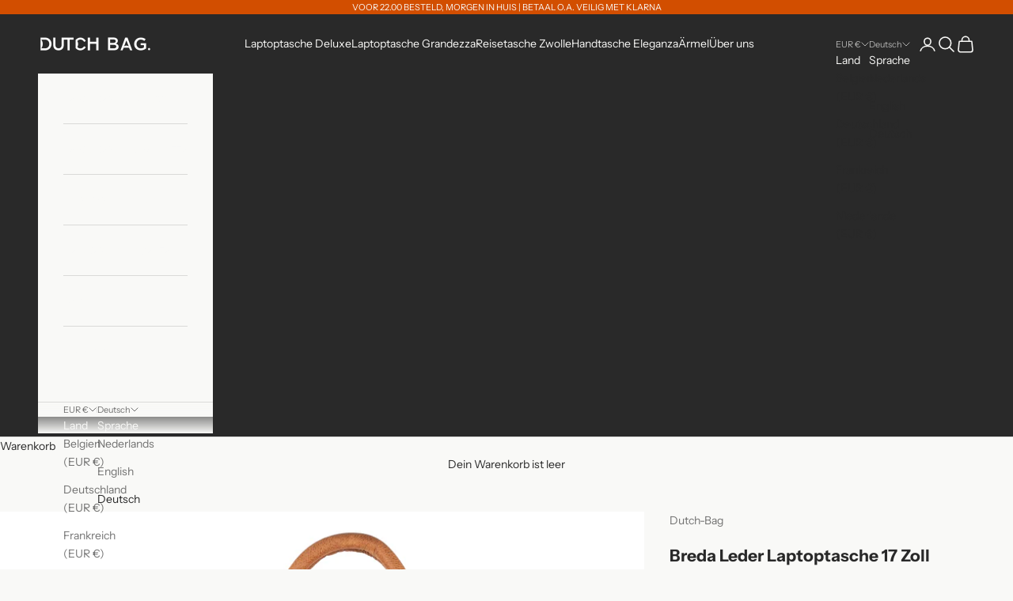

--- FILE ---
content_type: text/html; charset=utf-8
request_url: https://www.dutch-bag.com/de/products/grandezza-leren-laptoptas-17-inch-cognac-concrete-leder
body_size: 32285
content:
<!doctype html>

<html class="no-js" lang="de" dir="ltr">
  <head>
    <meta charset="utf-8">
    <meta name="viewport" content="width=device-width, initial-scale=1.0, height=device-height, minimum-scale=1.0, maximum-scale=5.0">

    <title>Breda Leder Laptoptasche 17 Zoll Cognac - Betonleder</title><meta name="description" content="Hinweis: Leder ist ein Naturprodukt. Die endgültige Farbe kann leicht von der erwarteten Farbe abweichen. Diese 17-Zoll-Laptoptasche ist sowohl für Männer als auch für Frauen geeignet. Das sorgfältig ausgewählte Premium-Leder ist äußerst geschmeidig und verleiht dieser Tasche einen trendigen Look für einen Laptop. Mit "><link rel="canonical" href="https://www.dutch-bag.com/de/products/grandezza-leren-laptoptas-17-inch-cognac-concrete-leder"><link rel="preconnect" href="https://fonts.shopifycdn.com" crossorigin>
    <link rel="dns-prefetch" href="https://productreviews.shopifycdn.com"><link rel="preload" href="//www.dutch-bag.com/cdn/fonts/instrument_sans/instrumentsans_n4.db86542ae5e1596dbdb28c279ae6c2086c4c5bfa.woff2" as="font" type="font/woff2" crossorigin><link rel="preload" href="//www.dutch-bag.com/cdn/fonts/instrument_sans/instrumentsans_n4.db86542ae5e1596dbdb28c279ae6c2086c4c5bfa.woff2" as="font" type="font/woff2" crossorigin><meta property="og:type" content="product">
  <meta property="og:title" content="Breda Leder Laptoptasche 17 Zoll Cognac - Betonleder">
  <meta property="product:price:amount" content="127,99">
  <meta property="product:price:currency" content="EUR"><meta property="og:image" content="http://www.dutch-bag.com/cdn/shop/products/Breda-37.jpg?v=1634137572&width=2048">
  <meta property="og:image:secure_url" content="https://www.dutch-bag.com/cdn/shop/products/Breda-37.jpg?v=1634137572&width=2048">
  <meta property="og:image:width" content="4000">
  <meta property="og:image:height" content="4000"><meta property="og:description" content="Hinweis: Leder ist ein Naturprodukt. Die endgültige Farbe kann leicht von der erwarteten Farbe abweichen. Diese 17-Zoll-Laptoptasche ist sowohl für Männer als auch für Frauen geeignet. Das sorgfältig ausgewählte Premium-Leder ist äußerst geschmeidig und verleiht dieser Tasche einen trendigen Look für einen Laptop. Mit "><meta property="og:url" content="https://www.dutch-bag.com/de/products/grandezza-leren-laptoptas-17-inch-cognac-concrete-leder">
<meta property="og:site_name" content="Dutch-Bag"><meta name="twitter:card" content="summary"><meta name="twitter:title" content="Breda Leder Laptoptasche 17 Zoll Cognac - Betonleder">
  <meta name="twitter:description" content="Hinweis: Leder ist ein Naturprodukt. Die endgültige Farbe kann leicht von der erwarteten Farbe abweichen. Diese 17-Zoll-Laptoptasche ist sowohl für Männer als auch für Frauen geeignet. Das sorgfältig ausgewählte Premium-Leder ist äußerst geschmeidig und verleiht dieser Tasche einen trendigen Look für einen Laptop. Mit dieser in den Niederlanden hergestellten Leder-Laptoptasche mit abnehmbarem Schultergurt sind Sie ab sofort stylisch auf der Straße! Diese Tasche ist mit zwei kurzen Griffen ausgestattet, um die Tasche in der Hand zu halten. Reisen Sie viel und möchten Sie Ihren Laptop besonders gut schützen? Dann ist eine hochwertige Laptoptasche 17 Zoll aus Leder von Dutch-Bag genau das Richtige für Sie. Im Allgemeinen werden Laptops immer kleiner und dünner. Dennoch ist eine 17-Zoll-Laptoptasche mit Abstand am beliebtesten. Die Sicherheit Ihres Laptops wird in einer Laptoptasche aus Leder von Dutch-Bag erheblich verbessert. Alle Laptoptaschen sind mit einem geschäumten"><meta name="twitter:image" content="https://www.dutch-bag.com/cdn/shop/products/Breda-37.jpg?crop=center&height=1200&v=1634137572&width=1200">
  <meta name="twitter:image:alt" content="Breda Leren Laptoptas 17 Inch Cognac - Concrete Leder">
  <script async crossorigin fetchpriority="high" src="/cdn/shopifycloud/importmap-polyfill/es-modules-shim.2.4.0.js"></script>
<script type="application/ld+json">
  {
    "@context": "https://schema.org",
    "@type": "Product",
    "productID": 6805182546126,
    "offers": [{
          "@type": "Offer",
          "name": "Breda Leder Laptoptasche 17 Zoll Cognac - Betonleder",
          "availability":"https://schema.org/OutOfStock",
          "price": 127.99,
          "priceCurrency": "EUR",
          "priceValidUntil": "2026-01-30","sku": "DB-LB02CC-COG","gtin": "8720618621122","hasMerchantReturnPolicy": {
              "merchantReturnLink": "https:\/\/www.dutch-bag.com\/de\/policies\/refund-policy"
            },"shippingDetails": {
              "shippingSettingsLink": "https:\/\/www.dutch-bag.com\/de\/policies\/shipping-policy"
            },"url": "https://www.dutch-bag.com/de/products/grandezza-leren-laptoptas-17-inch-cognac-concrete-leder?variant=40422971441358"
        }
],"brand": {
      "@type": "Brand",
      "name": "Dutch-Bag"
    },
    "name": "Breda Leder Laptoptasche 17 Zoll Cognac - Betonleder",
    "description": " Hinweis: Leder ist ein Naturprodukt. Die endgültige Farbe kann leicht von der erwarteten Farbe abweichen.\n\nDiese 17-Zoll-Laptoptasche ist sowohl für Männer als auch für Frauen geeignet. Das sorgfältig ausgewählte Premium-Leder ist äußerst geschmeidig und verleiht dieser Tasche einen trendigen Look für einen Laptop. Mit dieser in den Niederlanden hergestellten Leder-Laptoptasche mit abnehmbarem Schultergurt sind Sie ab sofort stylisch auf der Straße! \n\nDiese Tasche ist mit zwei kurzen Griffen ausgestattet, um die Tasche in der Hand zu halten. Reisen Sie viel und möchten Sie Ihren Laptop besonders gut schützen? Dann ist eine hochwertige Laptoptasche 17 Zoll aus Leder von Dutch-Bag genau das Richtige für Sie.\n\nIm Allgemeinen werden Laptops immer kleiner und dünner. Dennoch ist eine 17-Zoll-Laptoptasche mit Abstand am beliebtesten. Die Sicherheit Ihres Laptops wird in einer Laptoptasche aus Leder von Dutch-Bag erheblich verbessert. Alle Laptoptaschen sind mit einem geschäumten und verstärkten Fach ausgestattet, um Ihrem Laptop die Festigkeit zu geben, die er verdient.\n\nPremium-Leder - Beton\n\n\n\n\n\n\n\n Betonleder ist eine hochwertige Lederart und kommt der ursprünglichen Haut am nächsten. Das bedeutet, dass diese reine Lederart am wenigsten korrigiert und gefärbt wird. Diese Perle unter den Fellen ist lediglich mit einem leicht transparenten Finish versehen, das dafür sorgt, dass die Haut weiter atmet. Aufgrund der fehlenden Schutzschicht ist Anilinleder relativ empfindlich gegenüber Verschmutzungen und Verfärbungen.\n\nSpezifikationen\n\n\n\nAllgemeine Produktinformationen\n\nMarke: Dutch-Bag (hergestellt in den Niederlanden)\n\n\n\nDimensionen und Gewicht\n\n\n\n\n\n\n\n\n\n\nProduktbreite: 40 cm\n\nProdukthöhe: 29 cm\n\n Gewicht : 1300 Gramm\n\n\n\n\n\n\n\n\n\n\n\n\nPhysikalische Eigenschaften\n\n\n\n\n\nMaterial : Premium- Leder\n\nFarbe : Cognac\n\n\n\nZusatzfächer : Zubehörfach | Dokumentenablage | Schlüsselfach\n\nSpritzwassergeschützt : Ja\n\nAnzahl Fächer : 3\n\n\n\nTragegurt : Ja\n\n Trageweise : In der Hand | Schulterriemen\n\nVerschluss : Reißverschluss\n\n\n\n\n\n\n\n\n\n\n\n\nGarantie\n\n\n\n\n\nHerstellergarantie : 1 Jahr\n\n\n\n\n\n\n\nAndere Eigenschaften\n\n\n\n\n\nInnenbreite : 25 cm\n\nInnenhöhe: 29cm\n\nInnenmaß Länge : 40 cm \n\nEntwurf : Nein\n\nZusätzliches Dokumentenfach : Ja\n\nGeeignet für Laptopgröße : 17 Zoll\n\nModell : Laptoptasche\n\nProdukttiefe : 25 cm\n\nVerpackungsbreite : 50 cm\n\nVerpackungshöhe : 15 cm\n\nVerpackungslänge : 40 cm\n\n\n\n\n\n\n\n\n\n\n\n\n\n\n\n\n\n",
    "category": "Laptoptas",
    "url": "https://www.dutch-bag.com/de/products/grandezza-leren-laptoptas-17-inch-cognac-concrete-leder",
    "sku": "DB-LB02CC-COG","gtin": "8720618621122","weight": {
      "@type": "QuantitativeValue",
      "unitCode": "kg",
      "value": 1.3
      },"image": {
      "@type": "ImageObject",
      "url": "https://www.dutch-bag.com/cdn/shop/products/Breda-37.jpg?v=1634137572&width=1024",
      "image": "https://www.dutch-bag.com/cdn/shop/products/Breda-37.jpg?v=1634137572&width=1024",
      "name": "Breda Leren Laptoptas 17 Inch Cognac - Concrete Leder",
      "width": "1024",
      "height": "1024"
    }
  }
  </script>



  <script type="application/ld+json">
  {
    "@context": "https://schema.org",
    "@type": "BreadcrumbList",
  "itemListElement": [{
      "@type": "ListItem",
      "position": 1,
      "name": "Home",
      "item": "https://www.dutch-bag.com"
    },{
          "@type": "ListItem",
          "position": 2,
          "name": "Breda Leder Laptoptasche 17 Zoll Cognac - Betonleder",
          "item": "https://www.dutch-bag.com/de/products/grandezza-leren-laptoptas-17-inch-cognac-concrete-leder"
        }]
  }
  </script>

<style>/* Typography (heading) */
  @font-face {
  font-family: "Instrument Sans";
  font-weight: 400;
  font-style: normal;
  font-display: fallback;
  src: url("//www.dutch-bag.com/cdn/fonts/instrument_sans/instrumentsans_n4.db86542ae5e1596dbdb28c279ae6c2086c4c5bfa.woff2") format("woff2"),
       url("//www.dutch-bag.com/cdn/fonts/instrument_sans/instrumentsans_n4.510f1b081e58d08c30978f465518799851ef6d8b.woff") format("woff");
}

@font-face {
  font-family: "Instrument Sans";
  font-weight: 400;
  font-style: italic;
  font-display: fallback;
  src: url("//www.dutch-bag.com/cdn/fonts/instrument_sans/instrumentsans_i4.028d3c3cd8d085648c808ceb20cd2fd1eb3560e5.woff2") format("woff2"),
       url("//www.dutch-bag.com/cdn/fonts/instrument_sans/instrumentsans_i4.7e90d82df8dee29a99237cd19cc529d2206706a2.woff") format("woff");
}

/* Typography (body) */
  @font-face {
  font-family: "Instrument Sans";
  font-weight: 400;
  font-style: normal;
  font-display: fallback;
  src: url("//www.dutch-bag.com/cdn/fonts/instrument_sans/instrumentsans_n4.db86542ae5e1596dbdb28c279ae6c2086c4c5bfa.woff2") format("woff2"),
       url("//www.dutch-bag.com/cdn/fonts/instrument_sans/instrumentsans_n4.510f1b081e58d08c30978f465518799851ef6d8b.woff") format("woff");
}

@font-face {
  font-family: "Instrument Sans";
  font-weight: 400;
  font-style: italic;
  font-display: fallback;
  src: url("//www.dutch-bag.com/cdn/fonts/instrument_sans/instrumentsans_i4.028d3c3cd8d085648c808ceb20cd2fd1eb3560e5.woff2") format("woff2"),
       url("//www.dutch-bag.com/cdn/fonts/instrument_sans/instrumentsans_i4.7e90d82df8dee29a99237cd19cc529d2206706a2.woff") format("woff");
}

@font-face {
  font-family: "Instrument Sans";
  font-weight: 700;
  font-style: normal;
  font-display: fallback;
  src: url("//www.dutch-bag.com/cdn/fonts/instrument_sans/instrumentsans_n7.e4ad9032e203f9a0977786c356573ced65a7419a.woff2") format("woff2"),
       url("//www.dutch-bag.com/cdn/fonts/instrument_sans/instrumentsans_n7.b9e40f166fb7639074ba34738101a9d2990bb41a.woff") format("woff");
}

@font-face {
  font-family: "Instrument Sans";
  font-weight: 700;
  font-style: italic;
  font-display: fallback;
  src: url("//www.dutch-bag.com/cdn/fonts/instrument_sans/instrumentsans_i7.d6063bb5d8f9cbf96eace9e8801697c54f363c6a.woff2") format("woff2"),
       url("//www.dutch-bag.com/cdn/fonts/instrument_sans/instrumentsans_i7.ce33afe63f8198a3ac4261b826b560103542cd36.woff") format("woff");
}

:root {
    /* Container */
    --container-max-width: 100%;
    --container-xxs-max-width: 27.5rem; /* 440px */
    --container-xs-max-width: 42.5rem; /* 680px */
    --container-sm-max-width: 61.25rem; /* 980px */
    --container-md-max-width: 71.875rem; /* 1150px */
    --container-lg-max-width: 78.75rem; /* 1260px */
    --container-xl-max-width: 85rem; /* 1360px */
    --container-gutter: 1.25rem;

    --section-with-border-vertical-spacing: 2.5rem;
    --section-with-border-vertical-spacing-tight:2.5rem;
    --section-without-border-vertical-spacing:3.75rem;
    --section-without-border-vertical-spacing-tight:3.75rem;

    --section-stack-gap:3rem;
    --section-stack-gap-tight: 2.25rem;

    /* Form settings */
    --form-gap: 1.25rem; /* Gap between fieldset and submit button */
    --fieldset-gap: 1rem; /* Gap between each form input within a fieldset */
    --form-control-gap: 0.625rem; /* Gap between input and label (ignored for floating label) */
    --checkbox-control-gap: 0.75rem; /* Horizontal gap between checkbox and its associated label */
    --input-padding-block: 0.65rem; /* Vertical padding for input, textarea and native select */
    --input-padding-inline: 0.8rem; /* Horizontal padding for input, textarea and native select */
    --checkbox-size: 0.875rem; /* Size (width and height) for checkbox */

    /* Other sizes */
    --sticky-area-height: calc(var(--announcement-bar-is-sticky, 0) * var(--announcement-bar-height, 0px) + var(--header-is-sticky, 0) * var(--header-height, 0px));

    /* RTL support */
    --transform-logical-flip: 1;
    --transform-origin-start: left;
    --transform-origin-end: right;

    /**
     * ---------------------------------------------------------------------
     * TYPOGRAPHY
     * ---------------------------------------------------------------------
     */

    /* Font properties */
    --heading-font-family: "Instrument Sans", sans-serif;
    --heading-font-weight: 400;
    --heading-font-style: normal;
    --heading-text-transform: uppercase;
    --heading-letter-spacing: 0.18em;
    --text-font-family: "Instrument Sans", sans-serif;
    --text-font-weight: 400;
    --text-font-style: normal;
    --text-letter-spacing: 0.0em;
    --button-font: var(--text-font-style) var(--text-font-weight) var(--text-sm) / 1.65 var(--text-font-family);
    --button-text-transform: uppercase;
    --button-letter-spacing: 0.18em;

    /* Font sizes */--text-heading-size-factor: 1;
    --text-h1: max(0.6875rem, clamp(1.375rem, 1.146341463414634rem + 0.975609756097561vw, 2rem) * var(--text-heading-size-factor));
    --text-h2: max(0.6875rem, clamp(1.25rem, 1.0670731707317074rem + 0.7804878048780488vw, 1.75rem) * var(--text-heading-size-factor));
    --text-h3: max(0.6875rem, clamp(1.125rem, 1.0335365853658536rem + 0.3902439024390244vw, 1.375rem) * var(--text-heading-size-factor));
    --text-h4: max(0.6875rem, clamp(1rem, 0.9542682926829268rem + 0.1951219512195122vw, 1.125rem) * var(--text-heading-size-factor));
    --text-h5: calc(0.875rem * var(--text-heading-size-factor));
    --text-h6: calc(0.75rem * var(--text-heading-size-factor));

    --text-xs: 0.75rem;
    --text-sm: 0.8125rem;
    --text-base: 0.875rem;
    --text-lg: 1.0rem;
    --text-xl: 1.125rem;

    /**
     * ---------------------------------------------------------------------
     * COLORS
     * ---------------------------------------------------------------------
     */

    /* Color settings */--accent: 210 78 0;
    --text-primary: 41 41 41;
    --background-primary: 249 249 247;
    --background-secondary: 249 249 247;
    --border-color: 218 218 216;
    --page-overlay: 0 0 0 / 0.4;

    /* Button colors */
    --button-background-primary: 210 78 0;
    --button-text-primary: 249 249 247;

    /* Status colors */
    --success-background: 212 227 203;
    --success-text: 48 122 7;
    --warning-background: 250 234 224;
    --warning-text: 210 78 0;
    --error-background: 243 204 204;
    --error-text: 203 43 43;

    /* Product colors */
    --on-sale-text: 227 44 43;
    --on-sale-badge-background: 227 44 43;
    --on-sale-badge-text: 255 255 255;
    --sold-out-badge-background: 239 239 239;
    --sold-out-badge-text: 0 0 0 / 0.65;
    --custom-badge-background: 28 28 28;
    --custom-badge-text: 255 255 255;
    --star-color: 41 41 41;

    /* Header colors */--header-background: 41 41 41;
    --header-text: 249 249 247;
    --header-border-color: 72 72 72;

    /* Footer colors */--footer-background: 41 41 41;
    --footer-text: 249 249 247;
    --footer-border-color: 72 72 72;

    /* Modal colors */--modal-background: 249 249 247;
    --modal-text: 41 41 41;
    --modal-border-color: 218 218 216;

    /* Drawer colors (reuse the same as modal) */
    --drawer-background: 249 249 247;
    --drawer-text: 41 41 41;
    --drawer-border-color: 218 218 216;

    /* Popover background (uses the primary background) */
    --popover-background: 249 249 247;
    --popover-text: 41 41 41;
    --popover-border-color: 218 218 216;

    /* Rounded variables (used for border radius) */
    --rounded-full: 9999px;
    --button-border-radius: 0.375rem;
    --input-border-radius: 0.0rem;

    /* Box shadow */
    --shadow-sm: 0 2px 8px rgb(0 0 0 / 0.05);
    --shadow: 0 5px 15px rgb(0 0 0 / 0.05);
    --shadow-md: 0 5px 30px rgb(0 0 0 / 0.05);
    --shadow-block: px px px rgb(var(--text-primary) / 0.0);

    /**
     * ---------------------------------------------------------------------
     * OTHER
     * ---------------------------------------------------------------------
     */

    --checkmark-svg-url: url(//www.dutch-bag.com/cdn/shop/t/9/assets/checkmark.svg?v=111278830406840555541706113674);
    --cursor-zoom-in-svg-url: url(//www.dutch-bag.com/cdn/shop/t/9/assets/cursor-zoom-in.svg?v=29149545828856533731706113674);
  }

  [dir="rtl"]:root {
    /* RTL support */
    --transform-logical-flip: -1;
    --transform-origin-start: right;
    --transform-origin-end: left;
  }

  @media screen and (min-width: 700px) {
    :root {
      /* Typography (font size) */
      --text-xs: 0.75rem;
      --text-sm: 0.8125rem;
      --text-base: 0.875rem;
      --text-lg: 1.0rem;
      --text-xl: 1.25rem;

      /* Spacing settings */
      --container-gutter: 2rem;
    }
  }

  @media screen and (min-width: 1000px) {
    :root {
      /* Spacing settings */
      --container-gutter: 3rem;

      --section-with-border-vertical-spacing: 4rem;
      --section-with-border-vertical-spacing-tight: 4rem;
      --section-without-border-vertical-spacing: 6rem;
      --section-without-border-vertical-spacing-tight: 6rem;

      --section-stack-gap:3rem;
      --section-stack-gap-tight:3rem;
    }
  }
</style><script>
  document.documentElement.classList.replace('no-js', 'js');

  // This allows to expose several variables to the global scope, to be used in scripts
  window.themeVariables = {
    settings: {
      showPageTransition: false,
      pageType: "product",
      moneyFormat: "€{{amount_with_comma_separator}}",
      moneyWithCurrencyFormat: "€{{amount_with_comma_separator}} EUR",
      currencyCodeEnabled: false,
      cartType: "drawer"
    },

    strings: {
      addToCartButton: "In den Warenkorb",
      soldOutButton: "Ausverkauft",
      preOrderButton: "Vorbestellen",
      unavailableButton: "Nicht verfügbar",
      addedToCart: "Zum Warenkorb hinzugefügt!",
      closeGallery: "Galerie schließen",
      zoomGallery: "Bild vergrößern",
      errorGallery: "Bild kann nicht geladen werden",
      soldOutBadge: "Ausverkauft",
      discountBadge: "Spare @@",
      sku: "SKU:",
      shippingEstimatorNoResults: "Tut uns leid, aber wir verschicken leider nicht an deine Adresse.",
      shippingEstimatorOneResult: "Für deine Adresse gibt es einen Versandtarif:",
      shippingEstimatorMultipleResults: "Für deine Adresse gibt es mehrere Versandtarife:",
      shippingEstimatorError: "Beim Berechnen der Versandkosten ist ein Fehler aufgetreten:",
      next: "Vor",
      previous: "Zurück"
    },

    mediaQueries: {
      'sm': 'screen and (min-width: 700px)',
      'md': 'screen and (min-width: 1000px)',
      'lg': 'screen and (min-width: 1150px)',
      'xl': 'screen and (min-width: 1400px)',
      '2xl': 'screen and (min-width: 1600px)',
      'sm-max': 'screen and (max-width: 699px)',
      'md-max': 'screen and (max-width: 999px)',
      'lg-max': 'screen and (max-width: 1149px)',
      'xl-max': 'screen and (max-width: 1399px)',
      '2xl-max': 'screen and (max-width: 1599px)',
      'motion-safe': '(prefers-reduced-motion: no-preference)',
      'motion-reduce': '(prefers-reduced-motion: reduce)',
      'supports-hover': 'screen and (pointer: fine)',
      'supports-touch': 'screen and (hover: none)'
    }
  };</script><script async src="//www.dutch-bag.com/cdn/shop/t/9/assets/es-module-shims.min.js?v=41244696521020306371697054910"></script>

    <script type="importmap">{
        "imports": {
          "vendor": "//www.dutch-bag.com/cdn/shop/t/9/assets/vendor.min.js?v=114730757745344854631697054910",
          "theme": "//www.dutch-bag.com/cdn/shop/t/9/assets/theme.js?v=89963661938119220071697054910",
          "photoswipe": "//www.dutch-bag.com/cdn/shop/t/9/assets/photoswipe.min.js?v=30761459775438637251697054910"
        }
      }
    </script>

    <script type="module" src="//www.dutch-bag.com/cdn/shop/t/9/assets/vendor.min.js?v=114730757745344854631697054910"></script>
    <script type="module" src="//www.dutch-bag.com/cdn/shop/t/9/assets/theme.js?v=89963661938119220071697054910"></script>

    <script>window.performance && window.performance.mark && window.performance.mark('shopify.content_for_header.start');</script><meta name="google-site-verification" content="Pc_izD2zK_rnma9PAJh9D1NmVQLhcuCI29fi2u4iIAQ">
<meta name="facebook-domain-verification" content="zto0w5ed2o2601mc1b7i0az347rq2n">
<meta id="shopify-digital-wallet" name="shopify-digital-wallet" content="/58490749134/digital_wallets/dialog">
<meta name="shopify-checkout-api-token" content="1bd41b972bcd8fd3f6f802fd5e5f2f92">
<meta id="in-context-paypal-metadata" data-shop-id="58490749134" data-venmo-supported="false" data-environment="production" data-locale="de_DE" data-paypal-v4="true" data-currency="EUR">
<link rel="alternate" hreflang="x-default" href="https://www.dutch-bag.com/products/grandezza-leren-laptoptas-17-inch-cognac-concrete-leder">
<link rel="alternate" hreflang="nl" href="https://www.dutch-bag.com/products/grandezza-leren-laptoptas-17-inch-cognac-concrete-leder">
<link rel="alternate" hreflang="en" href="https://www.dutch-bag.com/en/products/grandezza-leren-laptoptas-17-inch-cognac-concrete-leder">
<link rel="alternate" hreflang="de" href="https://www.dutch-bag.com/de/products/grandezza-leren-laptoptas-17-inch-cognac-concrete-leder">
<link rel="alternate" hreflang="de-DE" href="https://www.dutch-bag.com/de-de/products/grandezza-leren-laptoptas-17-inch-cognac-concrete-leder">
<link rel="alternate" hreflang="en-DE" href="https://www.dutch-bag.com/en-de/products/grandezza-leren-laptoptas-17-inch-cognac-concrete-leder">
<link rel="alternate" hreflang="nl-BE" href="https://www.dutch-bag.com/nl-be/products/grandezza-leren-laptoptas-17-inch-cognac-concrete-leder">
<link rel="alternate" hreflang="en-BE" href="https://www.dutch-bag.com/en-be/products/grandezza-leren-laptoptas-17-inch-cognac-concrete-leder">
<link rel="alternate" hreflang="nl-FR" href="https://www.dutch-bag.com/nl-fr/products/grandezza-leren-laptoptas-17-inch-cognac-concrete-leder">
<link rel="alternate" hreflang="en-FR" href="https://www.dutch-bag.com/en-fr/products/grandezza-leren-laptoptas-17-inch-cognac-concrete-leder">
<link rel="alternate" type="application/json+oembed" href="https://www.dutch-bag.com/de/products/grandezza-leren-laptoptas-17-inch-cognac-concrete-leder.oembed">
<script async="async" src="/checkouts/internal/preloads.js?locale=de-NL"></script>
<link rel="preconnect" href="https://shop.app" crossorigin="anonymous">
<script async="async" src="https://shop.app/checkouts/internal/preloads.js?locale=de-NL&shop_id=58490749134" crossorigin="anonymous"></script>
<script id="apple-pay-shop-capabilities" type="application/json">{"shopId":58490749134,"countryCode":"NL","currencyCode":"EUR","merchantCapabilities":["supports3DS"],"merchantId":"gid:\/\/shopify\/Shop\/58490749134","merchantName":"Dutch-Bag","requiredBillingContactFields":["postalAddress","email"],"requiredShippingContactFields":["postalAddress","email"],"shippingType":"shipping","supportedNetworks":["visa","maestro","masterCard"],"total":{"type":"pending","label":"Dutch-Bag","amount":"1.00"},"shopifyPaymentsEnabled":true,"supportsSubscriptions":true}</script>
<script id="shopify-features" type="application/json">{"accessToken":"1bd41b972bcd8fd3f6f802fd5e5f2f92","betas":["rich-media-storefront-analytics"],"domain":"www.dutch-bag.com","predictiveSearch":true,"shopId":58490749134,"locale":"de"}</script>
<script>var Shopify = Shopify || {};
Shopify.shop = "dutch-bag.myshopify.com";
Shopify.locale = "de";
Shopify.currency = {"active":"EUR","rate":"1.0"};
Shopify.country = "NL";
Shopify.theme = {"name":"Theme export  5c2690-myshopify-com-prestige  11...","id":154023493957,"schema_name":"Prestige","schema_version":"7.3.6","theme_store_id":null,"role":"main"};
Shopify.theme.handle = "null";
Shopify.theme.style = {"id":null,"handle":null};
Shopify.cdnHost = "www.dutch-bag.com/cdn";
Shopify.routes = Shopify.routes || {};
Shopify.routes.root = "/de/";</script>
<script type="module">!function(o){(o.Shopify=o.Shopify||{}).modules=!0}(window);</script>
<script>!function(o){function n(){var o=[];function n(){o.push(Array.prototype.slice.apply(arguments))}return n.q=o,n}var t=o.Shopify=o.Shopify||{};t.loadFeatures=n(),t.autoloadFeatures=n()}(window);</script>
<script>
  window.ShopifyPay = window.ShopifyPay || {};
  window.ShopifyPay.apiHost = "shop.app\/pay";
  window.ShopifyPay.redirectState = null;
</script>
<script id="shop-js-analytics" type="application/json">{"pageType":"product"}</script>
<script defer="defer" async type="module" src="//www.dutch-bag.com/cdn/shopifycloud/shop-js/modules/v2/client.init-shop-cart-sync_kxAhZfSm.de.esm.js"></script>
<script defer="defer" async type="module" src="//www.dutch-bag.com/cdn/shopifycloud/shop-js/modules/v2/chunk.common_5BMd6ono.esm.js"></script>
<script type="module">
  await import("//www.dutch-bag.com/cdn/shopifycloud/shop-js/modules/v2/client.init-shop-cart-sync_kxAhZfSm.de.esm.js");
await import("//www.dutch-bag.com/cdn/shopifycloud/shop-js/modules/v2/chunk.common_5BMd6ono.esm.js");

  window.Shopify.SignInWithShop?.initShopCartSync?.({"fedCMEnabled":true,"windoidEnabled":true});

</script>
<script>
  window.Shopify = window.Shopify || {};
  if (!window.Shopify.featureAssets) window.Shopify.featureAssets = {};
  window.Shopify.featureAssets['shop-js'] = {"shop-cart-sync":["modules/v2/client.shop-cart-sync_81xuAXRO.de.esm.js","modules/v2/chunk.common_5BMd6ono.esm.js"],"init-fed-cm":["modules/v2/client.init-fed-cm_B2l2C8gd.de.esm.js","modules/v2/chunk.common_5BMd6ono.esm.js"],"shop-button":["modules/v2/client.shop-button_DteRmTIv.de.esm.js","modules/v2/chunk.common_5BMd6ono.esm.js"],"init-windoid":["modules/v2/client.init-windoid_BrVTPDHy.de.esm.js","modules/v2/chunk.common_5BMd6ono.esm.js"],"shop-cash-offers":["modules/v2/client.shop-cash-offers_uZhaqfcC.de.esm.js","modules/v2/chunk.common_5BMd6ono.esm.js","modules/v2/chunk.modal_DhTZgVSk.esm.js"],"shop-toast-manager":["modules/v2/client.shop-toast-manager_lTRStNPf.de.esm.js","modules/v2/chunk.common_5BMd6ono.esm.js"],"init-shop-email-lookup-coordinator":["modules/v2/client.init-shop-email-lookup-coordinator_BhyMm2Vh.de.esm.js","modules/v2/chunk.common_5BMd6ono.esm.js"],"pay-button":["modules/v2/client.pay-button_uIj7-e2V.de.esm.js","modules/v2/chunk.common_5BMd6ono.esm.js"],"avatar":["modules/v2/client.avatar_BTnouDA3.de.esm.js"],"init-shop-cart-sync":["modules/v2/client.init-shop-cart-sync_kxAhZfSm.de.esm.js","modules/v2/chunk.common_5BMd6ono.esm.js"],"shop-login-button":["modules/v2/client.shop-login-button_hqVUT9QF.de.esm.js","modules/v2/chunk.common_5BMd6ono.esm.js","modules/v2/chunk.modal_DhTZgVSk.esm.js"],"init-customer-accounts-sign-up":["modules/v2/client.init-customer-accounts-sign-up_0Oyvgx7Z.de.esm.js","modules/v2/client.shop-login-button_hqVUT9QF.de.esm.js","modules/v2/chunk.common_5BMd6ono.esm.js","modules/v2/chunk.modal_DhTZgVSk.esm.js"],"init-shop-for-new-customer-accounts":["modules/v2/client.init-shop-for-new-customer-accounts_DojLPa1w.de.esm.js","modules/v2/client.shop-login-button_hqVUT9QF.de.esm.js","modules/v2/chunk.common_5BMd6ono.esm.js","modules/v2/chunk.modal_DhTZgVSk.esm.js"],"init-customer-accounts":["modules/v2/client.init-customer-accounts_DWlFj6gc.de.esm.js","modules/v2/client.shop-login-button_hqVUT9QF.de.esm.js","modules/v2/chunk.common_5BMd6ono.esm.js","modules/v2/chunk.modal_DhTZgVSk.esm.js"],"shop-follow-button":["modules/v2/client.shop-follow-button_BEIcZOGj.de.esm.js","modules/v2/chunk.common_5BMd6ono.esm.js","modules/v2/chunk.modal_DhTZgVSk.esm.js"],"lead-capture":["modules/v2/client.lead-capture_BSpzCmmh.de.esm.js","modules/v2/chunk.common_5BMd6ono.esm.js","modules/v2/chunk.modal_DhTZgVSk.esm.js"],"checkout-modal":["modules/v2/client.checkout-modal_8HiTfxyj.de.esm.js","modules/v2/chunk.common_5BMd6ono.esm.js","modules/v2/chunk.modal_DhTZgVSk.esm.js"],"shop-login":["modules/v2/client.shop-login_Fe0VhLV0.de.esm.js","modules/v2/chunk.common_5BMd6ono.esm.js","modules/v2/chunk.modal_DhTZgVSk.esm.js"],"payment-terms":["modules/v2/client.payment-terms_C8PkVPzh.de.esm.js","modules/v2/chunk.common_5BMd6ono.esm.js","modules/v2/chunk.modal_DhTZgVSk.esm.js"]};
</script>
<script>(function() {
  var isLoaded = false;
  function asyncLoad() {
    if (isLoaded) return;
    isLoaded = true;
    var urls = ["https:\/\/s3.eu-west-1.amazonaws.com\/production-klarna-il-shopify-osm\/a6c5e37d3b587ca7438f15aa90b429b47085a035\/dutch-bag.myshopify.com-1708633509728.js?shop=dutch-bag.myshopify.com"];
    for (var i = 0; i < urls.length; i++) {
      var s = document.createElement('script');
      s.type = 'text/javascript';
      s.async = true;
      s.src = urls[i];
      var x = document.getElementsByTagName('script')[0];
      x.parentNode.insertBefore(s, x);
    }
  };
  if(window.attachEvent) {
    window.attachEvent('onload', asyncLoad);
  } else {
    window.addEventListener('load', asyncLoad, false);
  }
})();</script>
<script id="__st">var __st={"a":58490749134,"offset":3600,"reqid":"c6d408da-0b3b-44b7-8baf-18c025c85530-1768948109","pageurl":"www.dutch-bag.com\/de\/products\/grandezza-leren-laptoptas-17-inch-cognac-concrete-leder","u":"92aa4af9e08d","p":"product","rtyp":"product","rid":6805182546126};</script>
<script>window.ShopifyPaypalV4VisibilityTracking = true;</script>
<script id="captcha-bootstrap">!function(){'use strict';const t='contact',e='account',n='new_comment',o=[[t,t],['blogs',n],['comments',n],[t,'customer']],c=[[e,'customer_login'],[e,'guest_login'],[e,'recover_customer_password'],[e,'create_customer']],r=t=>t.map((([t,e])=>`form[action*='/${t}']:not([data-nocaptcha='true']) input[name='form_type'][value='${e}']`)).join(','),a=t=>()=>t?[...document.querySelectorAll(t)].map((t=>t.form)):[];function s(){const t=[...o],e=r(t);return a(e)}const i='password',u='form_key',d=['recaptcha-v3-token','g-recaptcha-response','h-captcha-response',i],f=()=>{try{return window.sessionStorage}catch{return}},m='__shopify_v',_=t=>t.elements[u];function p(t,e,n=!1){try{const o=window.sessionStorage,c=JSON.parse(o.getItem(e)),{data:r}=function(t){const{data:e,action:n}=t;return t[m]||n?{data:e,action:n}:{data:t,action:n}}(c);for(const[e,n]of Object.entries(r))t.elements[e]&&(t.elements[e].value=n);n&&o.removeItem(e)}catch(o){console.error('form repopulation failed',{error:o})}}const l='form_type',E='cptcha';function T(t){t.dataset[E]=!0}const w=window,h=w.document,L='Shopify',v='ce_forms',y='captcha';let A=!1;((t,e)=>{const n=(g='f06e6c50-85a8-45c8-87d0-21a2b65856fe',I='https://cdn.shopify.com/shopifycloud/storefront-forms-hcaptcha/ce_storefront_forms_captcha_hcaptcha.v1.5.2.iife.js',D={infoText:'Durch hCaptcha geschützt',privacyText:'Datenschutz',termsText:'Allgemeine Geschäftsbedingungen'},(t,e,n)=>{const o=w[L][v],c=o.bindForm;if(c)return c(t,g,e,D).then(n);var r;o.q.push([[t,g,e,D],n]),r=I,A||(h.body.append(Object.assign(h.createElement('script'),{id:'captcha-provider',async:!0,src:r})),A=!0)});var g,I,D;w[L]=w[L]||{},w[L][v]=w[L][v]||{},w[L][v].q=[],w[L][y]=w[L][y]||{},w[L][y].protect=function(t,e){n(t,void 0,e),T(t)},Object.freeze(w[L][y]),function(t,e,n,w,h,L){const[v,y,A,g]=function(t,e,n){const i=e?o:[],u=t?c:[],d=[...i,...u],f=r(d),m=r(i),_=r(d.filter((([t,e])=>n.includes(e))));return[a(f),a(m),a(_),s()]}(w,h,L),I=t=>{const e=t.target;return e instanceof HTMLFormElement?e:e&&e.form},D=t=>v().includes(t);t.addEventListener('submit',(t=>{const e=I(t);if(!e)return;const n=D(e)&&!e.dataset.hcaptchaBound&&!e.dataset.recaptchaBound,o=_(e),c=g().includes(e)&&(!o||!o.value);(n||c)&&t.preventDefault(),c&&!n&&(function(t){try{if(!f())return;!function(t){const e=f();if(!e)return;const n=_(t);if(!n)return;const o=n.value;o&&e.removeItem(o)}(t);const e=Array.from(Array(32),(()=>Math.random().toString(36)[2])).join('');!function(t,e){_(t)||t.append(Object.assign(document.createElement('input'),{type:'hidden',name:u})),t.elements[u].value=e}(t,e),function(t,e){const n=f();if(!n)return;const o=[...t.querySelectorAll(`input[type='${i}']`)].map((({name:t})=>t)),c=[...d,...o],r={};for(const[a,s]of new FormData(t).entries())c.includes(a)||(r[a]=s);n.setItem(e,JSON.stringify({[m]:1,action:t.action,data:r}))}(t,e)}catch(e){console.error('failed to persist form',e)}}(e),e.submit())}));const S=(t,e)=>{t&&!t.dataset[E]&&(n(t,e.some((e=>e===t))),T(t))};for(const o of['focusin','change'])t.addEventListener(o,(t=>{const e=I(t);D(e)&&S(e,y())}));const B=e.get('form_key'),M=e.get(l),P=B&&M;t.addEventListener('DOMContentLoaded',(()=>{const t=y();if(P)for(const e of t)e.elements[l].value===M&&p(e,B);[...new Set([...A(),...v().filter((t=>'true'===t.dataset.shopifyCaptcha))])].forEach((e=>S(e,t)))}))}(h,new URLSearchParams(w.location.search),n,t,e,['guest_login'])})(!0,!0)}();</script>
<script integrity="sha256-4kQ18oKyAcykRKYeNunJcIwy7WH5gtpwJnB7kiuLZ1E=" data-source-attribution="shopify.loadfeatures" defer="defer" src="//www.dutch-bag.com/cdn/shopifycloud/storefront/assets/storefront/load_feature-a0a9edcb.js" crossorigin="anonymous"></script>
<script crossorigin="anonymous" defer="defer" src="//www.dutch-bag.com/cdn/shopifycloud/storefront/assets/shopify_pay/storefront-65b4c6d7.js?v=20250812"></script>
<script data-source-attribution="shopify.dynamic_checkout.dynamic.init">var Shopify=Shopify||{};Shopify.PaymentButton=Shopify.PaymentButton||{isStorefrontPortableWallets:!0,init:function(){window.Shopify.PaymentButton.init=function(){};var t=document.createElement("script");t.src="https://www.dutch-bag.com/cdn/shopifycloud/portable-wallets/latest/portable-wallets.de.js",t.type="module",document.head.appendChild(t)}};
</script>
<script data-source-attribution="shopify.dynamic_checkout.buyer_consent">
  function portableWalletsHideBuyerConsent(e){var t=document.getElementById("shopify-buyer-consent"),n=document.getElementById("shopify-subscription-policy-button");t&&n&&(t.classList.add("hidden"),t.setAttribute("aria-hidden","true"),n.removeEventListener("click",e))}function portableWalletsShowBuyerConsent(e){var t=document.getElementById("shopify-buyer-consent"),n=document.getElementById("shopify-subscription-policy-button");t&&n&&(t.classList.remove("hidden"),t.removeAttribute("aria-hidden"),n.addEventListener("click",e))}window.Shopify?.PaymentButton&&(window.Shopify.PaymentButton.hideBuyerConsent=portableWalletsHideBuyerConsent,window.Shopify.PaymentButton.showBuyerConsent=portableWalletsShowBuyerConsent);
</script>
<script data-source-attribution="shopify.dynamic_checkout.cart.bootstrap">document.addEventListener("DOMContentLoaded",(function(){function t(){return document.querySelector("shopify-accelerated-checkout-cart, shopify-accelerated-checkout")}if(t())Shopify.PaymentButton.init();else{new MutationObserver((function(e,n){t()&&(Shopify.PaymentButton.init(),n.disconnect())})).observe(document.body,{childList:!0,subtree:!0})}}));
</script>
<link id="shopify-accelerated-checkout-styles" rel="stylesheet" media="screen" href="https://www.dutch-bag.com/cdn/shopifycloud/portable-wallets/latest/accelerated-checkout-backwards-compat.css" crossorigin="anonymous">
<style id="shopify-accelerated-checkout-cart">
        #shopify-buyer-consent {
  margin-top: 1em;
  display: inline-block;
  width: 100%;
}

#shopify-buyer-consent.hidden {
  display: none;
}

#shopify-subscription-policy-button {
  background: none;
  border: none;
  padding: 0;
  text-decoration: underline;
  font-size: inherit;
  cursor: pointer;
}

#shopify-subscription-policy-button::before {
  box-shadow: none;
}

      </style>

<script>window.performance && window.performance.mark && window.performance.mark('shopify.content_for_header.end');</script>
<link href="//www.dutch-bag.com/cdn/shop/t/9/assets/theme.css?v=62420860264510945811697054910" rel="stylesheet" type="text/css" media="all" /><script src="https://cdn.shopify.com/extensions/6da6ffdd-cf2b-4a18-80e5-578ff81399ca/klarna-on-site-messaging-33/assets/index.js" type="text/javascript" defer="defer"></script>
<link href="https://monorail-edge.shopifysvc.com" rel="dns-prefetch">
<script>(function(){if ("sendBeacon" in navigator && "performance" in window) {try {var session_token_from_headers = performance.getEntriesByType('navigation')[0].serverTiming.find(x => x.name == '_s').description;} catch {var session_token_from_headers = undefined;}var session_cookie_matches = document.cookie.match(/_shopify_s=([^;]*)/);var session_token_from_cookie = session_cookie_matches && session_cookie_matches.length === 2 ? session_cookie_matches[1] : "";var session_token = session_token_from_headers || session_token_from_cookie || "";function handle_abandonment_event(e) {var entries = performance.getEntries().filter(function(entry) {return /monorail-edge.shopifysvc.com/.test(entry.name);});if (!window.abandonment_tracked && entries.length === 0) {window.abandonment_tracked = true;var currentMs = Date.now();var navigation_start = performance.timing.navigationStart;var payload = {shop_id: 58490749134,url: window.location.href,navigation_start,duration: currentMs - navigation_start,session_token,page_type: "product"};window.navigator.sendBeacon("https://monorail-edge.shopifysvc.com/v1/produce", JSON.stringify({schema_id: "online_store_buyer_site_abandonment/1.1",payload: payload,metadata: {event_created_at_ms: currentMs,event_sent_at_ms: currentMs}}));}}window.addEventListener('pagehide', handle_abandonment_event);}}());</script>
<script id="web-pixels-manager-setup">(function e(e,d,r,n,o){if(void 0===o&&(o={}),!Boolean(null===(a=null===(i=window.Shopify)||void 0===i?void 0:i.analytics)||void 0===a?void 0:a.replayQueue)){var i,a;window.Shopify=window.Shopify||{};var t=window.Shopify;t.analytics=t.analytics||{};var s=t.analytics;s.replayQueue=[],s.publish=function(e,d,r){return s.replayQueue.push([e,d,r]),!0};try{self.performance.mark("wpm:start")}catch(e){}var l=function(){var e={modern:/Edge?\/(1{2}[4-9]|1[2-9]\d|[2-9]\d{2}|\d{4,})\.\d+(\.\d+|)|Firefox\/(1{2}[4-9]|1[2-9]\d|[2-9]\d{2}|\d{4,})\.\d+(\.\d+|)|Chrom(ium|e)\/(9{2}|\d{3,})\.\d+(\.\d+|)|(Maci|X1{2}).+ Version\/(15\.\d+|(1[6-9]|[2-9]\d|\d{3,})\.\d+)([,.]\d+|)( \(\w+\)|)( Mobile\/\w+|) Safari\/|Chrome.+OPR\/(9{2}|\d{3,})\.\d+\.\d+|(CPU[ +]OS|iPhone[ +]OS|CPU[ +]iPhone|CPU IPhone OS|CPU iPad OS)[ +]+(15[._]\d+|(1[6-9]|[2-9]\d|\d{3,})[._]\d+)([._]\d+|)|Android:?[ /-](13[3-9]|1[4-9]\d|[2-9]\d{2}|\d{4,})(\.\d+|)(\.\d+|)|Android.+Firefox\/(13[5-9]|1[4-9]\d|[2-9]\d{2}|\d{4,})\.\d+(\.\d+|)|Android.+Chrom(ium|e)\/(13[3-9]|1[4-9]\d|[2-9]\d{2}|\d{4,})\.\d+(\.\d+|)|SamsungBrowser\/([2-9]\d|\d{3,})\.\d+/,legacy:/Edge?\/(1[6-9]|[2-9]\d|\d{3,})\.\d+(\.\d+|)|Firefox\/(5[4-9]|[6-9]\d|\d{3,})\.\d+(\.\d+|)|Chrom(ium|e)\/(5[1-9]|[6-9]\d|\d{3,})\.\d+(\.\d+|)([\d.]+$|.*Safari\/(?![\d.]+ Edge\/[\d.]+$))|(Maci|X1{2}).+ Version\/(10\.\d+|(1[1-9]|[2-9]\d|\d{3,})\.\d+)([,.]\d+|)( \(\w+\)|)( Mobile\/\w+|) Safari\/|Chrome.+OPR\/(3[89]|[4-9]\d|\d{3,})\.\d+\.\d+|(CPU[ +]OS|iPhone[ +]OS|CPU[ +]iPhone|CPU IPhone OS|CPU iPad OS)[ +]+(10[._]\d+|(1[1-9]|[2-9]\d|\d{3,})[._]\d+)([._]\d+|)|Android:?[ /-](13[3-9]|1[4-9]\d|[2-9]\d{2}|\d{4,})(\.\d+|)(\.\d+|)|Mobile Safari.+OPR\/([89]\d|\d{3,})\.\d+\.\d+|Android.+Firefox\/(13[5-9]|1[4-9]\d|[2-9]\d{2}|\d{4,})\.\d+(\.\d+|)|Android.+Chrom(ium|e)\/(13[3-9]|1[4-9]\d|[2-9]\d{2}|\d{4,})\.\d+(\.\d+|)|Android.+(UC? ?Browser|UCWEB|U3)[ /]?(15\.([5-9]|\d{2,})|(1[6-9]|[2-9]\d|\d{3,})\.\d+)\.\d+|SamsungBrowser\/(5\.\d+|([6-9]|\d{2,})\.\d+)|Android.+MQ{2}Browser\/(14(\.(9|\d{2,})|)|(1[5-9]|[2-9]\d|\d{3,})(\.\d+|))(\.\d+|)|K[Aa][Ii]OS\/(3\.\d+|([4-9]|\d{2,})\.\d+)(\.\d+|)/},d=e.modern,r=e.legacy,n=navigator.userAgent;return n.match(d)?"modern":n.match(r)?"legacy":"unknown"}(),u="modern"===l?"modern":"legacy",c=(null!=n?n:{modern:"",legacy:""})[u],f=function(e){return[e.baseUrl,"/wpm","/b",e.hashVersion,"modern"===e.buildTarget?"m":"l",".js"].join("")}({baseUrl:d,hashVersion:r,buildTarget:u}),m=function(e){var d=e.version,r=e.bundleTarget,n=e.surface,o=e.pageUrl,i=e.monorailEndpoint;return{emit:function(e){var a=e.status,t=e.errorMsg,s=(new Date).getTime(),l=JSON.stringify({metadata:{event_sent_at_ms:s},events:[{schema_id:"web_pixels_manager_load/3.1",payload:{version:d,bundle_target:r,page_url:o,status:a,surface:n,error_msg:t},metadata:{event_created_at_ms:s}}]});if(!i)return console&&console.warn&&console.warn("[Web Pixels Manager] No Monorail endpoint provided, skipping logging."),!1;try{return self.navigator.sendBeacon.bind(self.navigator)(i,l)}catch(e){}var u=new XMLHttpRequest;try{return u.open("POST",i,!0),u.setRequestHeader("Content-Type","text/plain"),u.send(l),!0}catch(e){return console&&console.warn&&console.warn("[Web Pixels Manager] Got an unhandled error while logging to Monorail."),!1}}}}({version:r,bundleTarget:l,surface:e.surface,pageUrl:self.location.href,monorailEndpoint:e.monorailEndpoint});try{o.browserTarget=l,function(e){var d=e.src,r=e.async,n=void 0===r||r,o=e.onload,i=e.onerror,a=e.sri,t=e.scriptDataAttributes,s=void 0===t?{}:t,l=document.createElement("script"),u=document.querySelector("head"),c=document.querySelector("body");if(l.async=n,l.src=d,a&&(l.integrity=a,l.crossOrigin="anonymous"),s)for(var f in s)if(Object.prototype.hasOwnProperty.call(s,f))try{l.dataset[f]=s[f]}catch(e){}if(o&&l.addEventListener("load",o),i&&l.addEventListener("error",i),u)u.appendChild(l);else{if(!c)throw new Error("Did not find a head or body element to append the script");c.appendChild(l)}}({src:f,async:!0,onload:function(){if(!function(){var e,d;return Boolean(null===(d=null===(e=window.Shopify)||void 0===e?void 0:e.analytics)||void 0===d?void 0:d.initialized)}()){var d=window.webPixelsManager.init(e)||void 0;if(d){var r=window.Shopify.analytics;r.replayQueue.forEach((function(e){var r=e[0],n=e[1],o=e[2];d.publishCustomEvent(r,n,o)})),r.replayQueue=[],r.publish=d.publishCustomEvent,r.visitor=d.visitor,r.initialized=!0}}},onerror:function(){return m.emit({status:"failed",errorMsg:"".concat(f," has failed to load")})},sri:function(e){var d=/^sha384-[A-Za-z0-9+/=]+$/;return"string"==typeof e&&d.test(e)}(c)?c:"",scriptDataAttributes:o}),m.emit({status:"loading"})}catch(e){m.emit({status:"failed",errorMsg:(null==e?void 0:e.message)||"Unknown error"})}}})({shopId: 58490749134,storefrontBaseUrl: "https://www.dutch-bag.com",extensionsBaseUrl: "https://extensions.shopifycdn.com/cdn/shopifycloud/web-pixels-manager",monorailEndpoint: "https://monorail-edge.shopifysvc.com/unstable/produce_batch",surface: "storefront-renderer",enabledBetaFlags: ["2dca8a86"],webPixelsConfigList: [{"id":"989724997","configuration":"{\"config\":\"{\\\"pixel_id\\\":\\\"AW-331812152\\\",\\\"target_country\\\":\\\"NL\\\",\\\"gtag_events\\\":[{\\\"type\\\":\\\"search\\\",\\\"action_label\\\":\\\"AW-331812152\\\/t-02COin8-ECELianJ4B\\\"},{\\\"type\\\":\\\"begin_checkout\\\",\\\"action_label\\\":\\\"AW-331812152\\\/fIfKCOWn8-ECELianJ4B\\\"},{\\\"type\\\":\\\"view_item\\\",\\\"action_label\\\":[\\\"AW-331812152\\\/JL-ZCN-n8-ECELianJ4B\\\",\\\"MC-LV19Z6SE4Q\\\"]},{\\\"type\\\":\\\"purchase\\\",\\\"action_label\\\":[\\\"AW-331812152\\\/ol4mCNyn8-ECELianJ4B\\\",\\\"MC-LV19Z6SE4Q\\\"]},{\\\"type\\\":\\\"page_view\\\",\\\"action_label\\\":[\\\"AW-331812152\\\/mV1DCNmn8-ECELianJ4B\\\",\\\"MC-LV19Z6SE4Q\\\"]},{\\\"type\\\":\\\"add_payment_info\\\",\\\"action_label\\\":\\\"AW-331812152\\\/pYDaCOun8-ECELianJ4B\\\"},{\\\"type\\\":\\\"add_to_cart\\\",\\\"action_label\\\":\\\"AW-331812152\\\/CMVNCOKn8-ECELianJ4B\\\"}],\\\"enable_monitoring_mode\\\":false}\"}","eventPayloadVersion":"v1","runtimeContext":"OPEN","scriptVersion":"b2a88bafab3e21179ed38636efcd8a93","type":"APP","apiClientId":1780363,"privacyPurposes":[],"dataSharingAdjustments":{"protectedCustomerApprovalScopes":["read_customer_address","read_customer_email","read_customer_name","read_customer_personal_data","read_customer_phone"]}},{"id":"411566405","configuration":"{\"pixel_id\":\"327219212470921\",\"pixel_type\":\"facebook_pixel\",\"metaapp_system_user_token\":\"-\"}","eventPayloadVersion":"v1","runtimeContext":"OPEN","scriptVersion":"ca16bc87fe92b6042fbaa3acc2fbdaa6","type":"APP","apiClientId":2329312,"privacyPurposes":["ANALYTICS","MARKETING","SALE_OF_DATA"],"dataSharingAdjustments":{"protectedCustomerApprovalScopes":["read_customer_address","read_customer_email","read_customer_name","read_customer_personal_data","read_customer_phone"]}},{"id":"195985733","configuration":"{\"tagID\":\"2613785766111\"}","eventPayloadVersion":"v1","runtimeContext":"STRICT","scriptVersion":"18031546ee651571ed29edbe71a3550b","type":"APP","apiClientId":3009811,"privacyPurposes":["ANALYTICS","MARKETING","SALE_OF_DATA"],"dataSharingAdjustments":{"protectedCustomerApprovalScopes":["read_customer_address","read_customer_email","read_customer_name","read_customer_personal_data","read_customer_phone"]}},{"id":"176881989","eventPayloadVersion":"v1","runtimeContext":"LAX","scriptVersion":"1","type":"CUSTOM","privacyPurposes":["ANALYTICS"],"name":"Google Analytics tag (migrated)"},{"id":"shopify-app-pixel","configuration":"{}","eventPayloadVersion":"v1","runtimeContext":"STRICT","scriptVersion":"0450","apiClientId":"shopify-pixel","type":"APP","privacyPurposes":["ANALYTICS","MARKETING"]},{"id":"shopify-custom-pixel","eventPayloadVersion":"v1","runtimeContext":"LAX","scriptVersion":"0450","apiClientId":"shopify-pixel","type":"CUSTOM","privacyPurposes":["ANALYTICS","MARKETING"]}],isMerchantRequest: false,initData: {"shop":{"name":"Dutch-Bag","paymentSettings":{"currencyCode":"EUR"},"myshopifyDomain":"dutch-bag.myshopify.com","countryCode":"NL","storefrontUrl":"https:\/\/www.dutch-bag.com\/de"},"customer":null,"cart":null,"checkout":null,"productVariants":[{"price":{"amount":127.99,"currencyCode":"EUR"},"product":{"title":"Breda Leder Laptoptasche 17 Zoll Cognac - Betonleder","vendor":"Dutch-Bag","id":"6805182546126","untranslatedTitle":"Breda Leder Laptoptasche 17 Zoll Cognac - Betonleder","url":"\/de\/products\/grandezza-leren-laptoptas-17-inch-cognac-concrete-leder","type":"Laptoptas"},"id":"40422971441358","image":{"src":"\/\/www.dutch-bag.com\/cdn\/shop\/products\/Breda-37.jpg?v=1634137572"},"sku":"DB-LB02CC-COG","title":"Default Title","untranslatedTitle":"Default Title"}],"purchasingCompany":null},},"https://www.dutch-bag.com/cdn","fcfee988w5aeb613cpc8e4bc33m6693e112",{"modern":"","legacy":""},{"shopId":"58490749134","storefrontBaseUrl":"https:\/\/www.dutch-bag.com","extensionBaseUrl":"https:\/\/extensions.shopifycdn.com\/cdn\/shopifycloud\/web-pixels-manager","surface":"storefront-renderer","enabledBetaFlags":"[\"2dca8a86\"]","isMerchantRequest":"false","hashVersion":"fcfee988w5aeb613cpc8e4bc33m6693e112","publish":"custom","events":"[[\"page_viewed\",{}],[\"product_viewed\",{\"productVariant\":{\"price\":{\"amount\":127.99,\"currencyCode\":\"EUR\"},\"product\":{\"title\":\"Breda Leder Laptoptasche 17 Zoll Cognac - Betonleder\",\"vendor\":\"Dutch-Bag\",\"id\":\"6805182546126\",\"untranslatedTitle\":\"Breda Leder Laptoptasche 17 Zoll Cognac - Betonleder\",\"url\":\"\/de\/products\/grandezza-leren-laptoptas-17-inch-cognac-concrete-leder\",\"type\":\"Laptoptas\"},\"id\":\"40422971441358\",\"image\":{\"src\":\"\/\/www.dutch-bag.com\/cdn\/shop\/products\/Breda-37.jpg?v=1634137572\"},\"sku\":\"DB-LB02CC-COG\",\"title\":\"Default Title\",\"untranslatedTitle\":\"Default Title\"}}]]"});</script><script>
  window.ShopifyAnalytics = window.ShopifyAnalytics || {};
  window.ShopifyAnalytics.meta = window.ShopifyAnalytics.meta || {};
  window.ShopifyAnalytics.meta.currency = 'EUR';
  var meta = {"product":{"id":6805182546126,"gid":"gid:\/\/shopify\/Product\/6805182546126","vendor":"Dutch-Bag","type":"Laptoptas","handle":"grandezza-leren-laptoptas-17-inch-cognac-concrete-leder","variants":[{"id":40422971441358,"price":12799,"name":"Breda Leder Laptoptasche 17 Zoll Cognac - Betonleder","public_title":null,"sku":"DB-LB02CC-COG"}],"remote":false},"page":{"pageType":"product","resourceType":"product","resourceId":6805182546126,"requestId":"c6d408da-0b3b-44b7-8baf-18c025c85530-1768948109"}};
  for (var attr in meta) {
    window.ShopifyAnalytics.meta[attr] = meta[attr];
  }
</script>
<script class="analytics">
  (function () {
    var customDocumentWrite = function(content) {
      var jquery = null;

      if (window.jQuery) {
        jquery = window.jQuery;
      } else if (window.Checkout && window.Checkout.$) {
        jquery = window.Checkout.$;
      }

      if (jquery) {
        jquery('body').append(content);
      }
    };

    var hasLoggedConversion = function(token) {
      if (token) {
        return document.cookie.indexOf('loggedConversion=' + token) !== -1;
      }
      return false;
    }

    var setCookieIfConversion = function(token) {
      if (token) {
        var twoMonthsFromNow = new Date(Date.now());
        twoMonthsFromNow.setMonth(twoMonthsFromNow.getMonth() + 2);

        document.cookie = 'loggedConversion=' + token + '; expires=' + twoMonthsFromNow;
      }
    }

    var trekkie = window.ShopifyAnalytics.lib = window.trekkie = window.trekkie || [];
    if (trekkie.integrations) {
      return;
    }
    trekkie.methods = [
      'identify',
      'page',
      'ready',
      'track',
      'trackForm',
      'trackLink'
    ];
    trekkie.factory = function(method) {
      return function() {
        var args = Array.prototype.slice.call(arguments);
        args.unshift(method);
        trekkie.push(args);
        return trekkie;
      };
    };
    for (var i = 0; i < trekkie.methods.length; i++) {
      var key = trekkie.methods[i];
      trekkie[key] = trekkie.factory(key);
    }
    trekkie.load = function(config) {
      trekkie.config = config || {};
      trekkie.config.initialDocumentCookie = document.cookie;
      var first = document.getElementsByTagName('script')[0];
      var script = document.createElement('script');
      script.type = 'text/javascript';
      script.onerror = function(e) {
        var scriptFallback = document.createElement('script');
        scriptFallback.type = 'text/javascript';
        scriptFallback.onerror = function(error) {
                var Monorail = {
      produce: function produce(monorailDomain, schemaId, payload) {
        var currentMs = new Date().getTime();
        var event = {
          schema_id: schemaId,
          payload: payload,
          metadata: {
            event_created_at_ms: currentMs,
            event_sent_at_ms: currentMs
          }
        };
        return Monorail.sendRequest("https://" + monorailDomain + "/v1/produce", JSON.stringify(event));
      },
      sendRequest: function sendRequest(endpointUrl, payload) {
        // Try the sendBeacon API
        if (window && window.navigator && typeof window.navigator.sendBeacon === 'function' && typeof window.Blob === 'function' && !Monorail.isIos12()) {
          var blobData = new window.Blob([payload], {
            type: 'text/plain'
          });

          if (window.navigator.sendBeacon(endpointUrl, blobData)) {
            return true;
          } // sendBeacon was not successful

        } // XHR beacon

        var xhr = new XMLHttpRequest();

        try {
          xhr.open('POST', endpointUrl);
          xhr.setRequestHeader('Content-Type', 'text/plain');
          xhr.send(payload);
        } catch (e) {
          console.log(e);
        }

        return false;
      },
      isIos12: function isIos12() {
        return window.navigator.userAgent.lastIndexOf('iPhone; CPU iPhone OS 12_') !== -1 || window.navigator.userAgent.lastIndexOf('iPad; CPU OS 12_') !== -1;
      }
    };
    Monorail.produce('monorail-edge.shopifysvc.com',
      'trekkie_storefront_load_errors/1.1',
      {shop_id: 58490749134,
      theme_id: 154023493957,
      app_name: "storefront",
      context_url: window.location.href,
      source_url: "//www.dutch-bag.com/cdn/s/trekkie.storefront.cd680fe47e6c39ca5d5df5f0a32d569bc48c0f27.min.js"});

        };
        scriptFallback.async = true;
        scriptFallback.src = '//www.dutch-bag.com/cdn/s/trekkie.storefront.cd680fe47e6c39ca5d5df5f0a32d569bc48c0f27.min.js';
        first.parentNode.insertBefore(scriptFallback, first);
      };
      script.async = true;
      script.src = '//www.dutch-bag.com/cdn/s/trekkie.storefront.cd680fe47e6c39ca5d5df5f0a32d569bc48c0f27.min.js';
      first.parentNode.insertBefore(script, first);
    };
    trekkie.load(
      {"Trekkie":{"appName":"storefront","development":false,"defaultAttributes":{"shopId":58490749134,"isMerchantRequest":null,"themeId":154023493957,"themeCityHash":"9063368657854675754","contentLanguage":"de","currency":"EUR","eventMetadataId":"0112adc1-b990-4c18-87f6-8c675b905624"},"isServerSideCookieWritingEnabled":true,"monorailRegion":"shop_domain","enabledBetaFlags":["65f19447"]},"Session Attribution":{},"S2S":{"facebookCapiEnabled":true,"source":"trekkie-storefront-renderer","apiClientId":580111}}
    );

    var loaded = false;
    trekkie.ready(function() {
      if (loaded) return;
      loaded = true;

      window.ShopifyAnalytics.lib = window.trekkie;

      var originalDocumentWrite = document.write;
      document.write = customDocumentWrite;
      try { window.ShopifyAnalytics.merchantGoogleAnalytics.call(this); } catch(error) {};
      document.write = originalDocumentWrite;

      window.ShopifyAnalytics.lib.page(null,{"pageType":"product","resourceType":"product","resourceId":6805182546126,"requestId":"c6d408da-0b3b-44b7-8baf-18c025c85530-1768948109","shopifyEmitted":true});

      var match = window.location.pathname.match(/checkouts\/(.+)\/(thank_you|post_purchase)/)
      var token = match? match[1]: undefined;
      if (!hasLoggedConversion(token)) {
        setCookieIfConversion(token);
        window.ShopifyAnalytics.lib.track("Viewed Product",{"currency":"EUR","variantId":40422971441358,"productId":6805182546126,"productGid":"gid:\/\/shopify\/Product\/6805182546126","name":"Breda Leder Laptoptasche 17 Zoll Cognac - Betonleder","price":"127.99","sku":"DB-LB02CC-COG","brand":"Dutch-Bag","variant":null,"category":"Laptoptas","nonInteraction":true,"remote":false},undefined,undefined,{"shopifyEmitted":true});
      window.ShopifyAnalytics.lib.track("monorail:\/\/trekkie_storefront_viewed_product\/1.1",{"currency":"EUR","variantId":40422971441358,"productId":6805182546126,"productGid":"gid:\/\/shopify\/Product\/6805182546126","name":"Breda Leder Laptoptasche 17 Zoll Cognac - Betonleder","price":"127.99","sku":"DB-LB02CC-COG","brand":"Dutch-Bag","variant":null,"category":"Laptoptas","nonInteraction":true,"remote":false,"referer":"https:\/\/www.dutch-bag.com\/de\/products\/grandezza-leren-laptoptas-17-inch-cognac-concrete-leder"});
      }
    });


        var eventsListenerScript = document.createElement('script');
        eventsListenerScript.async = true;
        eventsListenerScript.src = "//www.dutch-bag.com/cdn/shopifycloud/storefront/assets/shop_events_listener-3da45d37.js";
        document.getElementsByTagName('head')[0].appendChild(eventsListenerScript);

})();</script>
  <script>
  if (!window.ga || (window.ga && typeof window.ga !== 'function')) {
    window.ga = function ga() {
      (window.ga.q = window.ga.q || []).push(arguments);
      if (window.Shopify && window.Shopify.analytics && typeof window.Shopify.analytics.publish === 'function') {
        window.Shopify.analytics.publish("ga_stub_called", {}, {sendTo: "google_osp_migration"});
      }
      console.error("Shopify's Google Analytics stub called with:", Array.from(arguments), "\nSee https://help.shopify.com/manual/promoting-marketing/pixels/pixel-migration#google for more information.");
    };
    if (window.Shopify && window.Shopify.analytics && typeof window.Shopify.analytics.publish === 'function') {
      window.Shopify.analytics.publish("ga_stub_initialized", {}, {sendTo: "google_osp_migration"});
    }
  }
</script>
<script
  defer
  src="https://www.dutch-bag.com/cdn/shopifycloud/perf-kit/shopify-perf-kit-3.0.4.min.js"
  data-application="storefront-renderer"
  data-shop-id="58490749134"
  data-render-region="gcp-us-east1"
  data-page-type="product"
  data-theme-instance-id="154023493957"
  data-theme-name="Prestige"
  data-theme-version="7.3.6"
  data-monorail-region="shop_domain"
  data-resource-timing-sampling-rate="10"
  data-shs="true"
  data-shs-beacon="true"
  data-shs-export-with-fetch="true"
  data-shs-logs-sample-rate="1"
  data-shs-beacon-endpoint="https://www.dutch-bag.com/api/collect"
></script>
</head>

  

  <body class="features--button-transition features--zoom-image "><template id="drawer-default-template">
  <div part="base">
    <div part="overlay"></div>

    <div part="content">
      <header part="header">
        <slot name="header"></slot>

        <button type="button" is="dialog-close-button" part="close-button tap-area" aria-label="Schließen"><svg aria-hidden="true" focusable="false" fill="none" width="14" class="icon icon-close" viewBox="0 0 16 16">
      <path d="m1 1 14 14M1 15 15 1" stroke="currentColor" stroke-width="1.6"/>
    </svg>

  </button>
      </header>

      <div part="body">
        <slot></slot>
      </div>

      <footer part="footer">
        <slot name="footer"></slot>
      </footer>
    </div>
  </div>
</template><template id="modal-default-template">
  <div part="base">
    <div part="overlay"></div>

    <div part="content">
      <header part="header">
        <slot name="header"></slot>

        <button type="button" is="dialog-close-button" part="close-button tap-area" aria-label="Schließen"><svg aria-hidden="true" focusable="false" fill="none" width="14" class="icon icon-close" viewBox="0 0 16 16">
      <path d="m1 1 14 14M1 15 15 1" stroke="currentColor" stroke-width="1.6"/>
    </svg>

  </button>
      </header>

      <div part="body">
        <slot></slot>
      </div>
    </div>
  </div>
</template><template id="popover-default-template">
  <div part="base">
    <div part="overlay"></div>

    <div part="content">
      <header part="header">
        <slot name="header"></slot>

        <button type="button" is="dialog-close-button" part="close-button tap-area" aria-label="Schließen"><svg aria-hidden="true" focusable="false" fill="none" width="14" class="icon icon-close" viewBox="0 0 16 16">
      <path d="m1 1 14 14M1 15 15 1" stroke="currentColor" stroke-width="1.6"/>
    </svg>

  </button>
      </header>

      <div part="body">
        <slot></slot>
      </div>
    </div>
  </div>
</template><template id="header-search-default-template">
  <div part="base">
    <div part="overlay"></div>

    <div part="content">
      <slot></slot>
    </div>
  </div>
</template><template id="video-media-default-template">
  <slot></slot>

  <svg part="play-button" fill="none" width="48" height="48" viewBox="0 0 48 48">
    <path fill-rule="evenodd" clip-rule="evenodd" d="M48 24c0 13.255-10.745 24-24 24S0 37.255 0 24 10.745 0 24 0s24 10.745 24 24Zm-18 0-9-6.6v13.2l9-6.6Z" fill="var(--play-button-background, #f9f9f7)"/>
  </svg>
</template><loading-bar class="loading-bar" aria-hidden="true"></loading-bar>
    <a href="#main" allow-hash-change class="skip-to-content sr-only">Zum Inhalt springen</a><!-- BEGIN sections: header-group -->
<aside id="shopify-section-sections--19881460433221__announcement-bar" class="shopify-section shopify-section-group-header-group shopify-section--announcement-bar"><style>
    :root {
      --announcement-bar-is-sticky: 0;
    }#shopify-section-sections--19881460433221__announcement-bar {
      --announcement-bar-font-size: 0.625rem;
    }

    @media screen and (min-width: 999px) {
      #shopify-section-sections--19881460433221__announcement-bar {
        --announcement-bar-font-size: 0.6875rem;
      }
    }
  </style>

  <height-observer variable="announcement-bar">
    <div class="announcement-bar" style="--background: 210 78 0 ; background-color: rgb(var(--background));--text-color: 249 249 247; color: rgb(var(--text-color));--border-color:216 104 37;"><announcement-bar-carousel allow-swipe autoplay="5" id="carousel-sections--19881460433221__announcement-bar" class="announcement-bar__carousel"><p class="prose heading is-selected" >VOOR 22.00 BESTELD, MORGEN IN HUIS | BETAAL O.A. VEILIG MET KLARNA</p></announcement-bar-carousel></div>
  </height-observer>

  <script>
    document.documentElement.style.setProperty('--announcement-bar-height', `${Math.round(document.getElementById('shopify-section-sections--19881460433221__announcement-bar').clientHeight)}px`);
  </script></aside><header id="shopify-section-sections--19881460433221__header" class="shopify-section shopify-section-group-header-group shopify-section--header"><style>
  :root {
    --header-is-sticky: 1;
  }

  #shopify-section-sections--19881460433221__header {
    --header-grid: "primary-nav logo secondary-nav" / minmax(0, 1fr) auto minmax(0, 1fr);
    --header-padding-block: 1rem;
    --header-transparent-header-text-color: 249 249 247;
    --header-separation-border-color: var(--border-color);

    position: relative;
    z-index: 5;
  }

  @media screen and (min-width: 700px) {
    #shopify-section-sections--19881460433221__header {
      --header-padding-block: 1.6rem;
    }
  }

  @media screen and (min-width: 1000px) {
    #shopify-section-sections--19881460433221__header {--header-grid: "logo primary-nav secondary-nav" / auto minmax(0, 1fr) auto;}
  }#shopify-section-sections--19881460433221__header {
      position: sticky;
      top: 0;
    }

    .shopify-section--announcement-bar ~ #shopify-section-sections--19881460433221__header {
      top: calc(var(--announcement-bar-is-sticky, 0) * var(--announcement-bar-height, 0px));
    }#shopify-section-sections--19881460433221__header {
      --header-logo-width: 100px;
      --header-logo-height: 14px;
    }

    @media screen and (min-width: 700px) {
      #shopify-section-sections--19881460433221__header {
        --header-logo-width: 145px;
        --header-logo-height: 21px;
      }
    }</style>

<height-observer variable="header">
  <x-header class="header">
      <a href="/de" class="header__logo"><span class="sr-only">Dutch-Bag</span><img src="//www.dutch-bag.com/cdn/shop/files/logo_wit.png?v=1706796719&amp;width=2492" alt="" srcset="//www.dutch-bag.com/cdn/shop/files/logo_wit.png?v=1706796719&amp;width=290 290w, //www.dutch-bag.com/cdn/shop/files/logo_wit.png?v=1706796719&amp;width=435 435w" width="2492" height="359" sizes="145px" class="header__logo-image"></a>
    
<nav class="header__primary-nav " aria-label="Hauptnavigation">
        <button type="button" aria-controls="sidebar-menu" class="md:hidden">
          <span class="sr-only">Navigationsmenü öffnen</span><svg aria-hidden="true" fill="none" focusable="false" width="24" class="header__nav-icon icon icon-hamburger" viewBox="0 0 24 24">
      <path d="M1 19h22M1 12h22M1 5h22" stroke="currentColor" stroke-width="1.6" stroke-linecap="square"/>
    </svg></button><ul class="contents unstyled-list md-max:hidden">

              <li class="header__primary-nav-item" data-title="Laptoptasche Deluxe"><a href="/de/collections/deluxor" class="block h6" >Laptoptasche Deluxe</a></li>

              <li class="header__primary-nav-item" data-title="Laptoptasche Grandezza"><a href="/de/collections/grandezza" class="block h6" >Laptoptasche Grandezza</a></li>

              <li class="header__primary-nav-item" data-title="Reisetasche Zwolle"><a href="/de/collections/dayoff" class="block h6" >Reisetasche Zwolle</a></li>

              <li class="header__primary-nav-item" data-title="Handtasche Eleganza"><a href="/de/collections/handtas" class="block h6" >Handtasche Eleganza</a></li>

              <li class="header__primary-nav-item" data-title="Ärmel"><a href="/de/collections/sleeves" class="block h6" >Ärmel</a></li>

              <li class="header__primary-nav-item" data-title="Über uns"><a href="/de/pages/over-ons" class="block h6" >Über uns</a></li></ul></nav><nav class="header__secondary-nav" aria-label="Sekundäre Navigation"><div class="localization-selectors md-max:hidden"><div class="relative">
      <button type="button" class="localization-toggle heading text-xxs link-faded" aria-controls="popover-localization-header-nav-sections--19881460433221__header-country" aria-expanded="false"><span>EUR €</span><svg aria-hidden="true" focusable="false" fill="none" width="10" class="icon icon-chevron-down" viewBox="0 0 10 10">
      <path d="m1 3 4 4 4-4" stroke="currentColor" stroke-linecap="square"/>
    </svg></button>

      <x-popover id="popover-localization-header-nav-sections--19881460433221__header-country" initial-focus="[aria-selected='true']" class="popover popover--bottom-end">
        <p class="h4" slot="header">Land</p><form method="post" action="/de/localization" id="localization-form-header-nav-sections--19881460433221__header-country" accept-charset="UTF-8" class="shopify-localization-form" enctype="multipart/form-data"><input type="hidden" name="form_type" value="localization" /><input type="hidden" name="utf8" value="✓" /><input type="hidden" name="_method" value="put" /><input type="hidden" name="return_to" value="/de/products/grandezza-leren-laptoptas-17-inch-cognac-concrete-leder" /><x-listbox class="popover__value-list"><button type="submit" name="country_code" class="h-stack gap-2.5" role="option" value="BE" aria-selected="false"><span>Belgien (EUR €)</span>
              </button><button type="submit" name="country_code" class="h-stack gap-2.5" role="option" value="DE" aria-selected="false"><span>Deutschland (EUR €)</span>
              </button><button type="submit" name="country_code" class="h-stack gap-2.5" role="option" value="FR" aria-selected="false"><span>Frankreich (EUR €)</span>
              </button><button type="submit" name="country_code" class="h-stack gap-2.5" role="option" value="NL" aria-selected="true"><span>Niederlande (EUR €)</span>
              </button></x-listbox></form></x-popover>
    </div><div class="relative">
      <button type="button" class="localization-toggle heading text-xxs link-faded" aria-controls="popover-localization-header-nav-sections--19881460433221__header-locale" aria-expanded="false">Deutsch<svg aria-hidden="true" focusable="false" fill="none" width="10" class="icon icon-chevron-down" viewBox="0 0 10 10">
      <path d="m1 3 4 4 4-4" stroke="currentColor" stroke-linecap="square"/>
    </svg></button>

      <x-popover id="popover-localization-header-nav-sections--19881460433221__header-locale" initial-focus="[aria-selected='true']" class="popover popover--bottom-end">
        <p class="h4" slot="header">Sprache</p><form method="post" action="/de/localization" id="localization-form-header-nav-sections--19881460433221__header-locale" accept-charset="UTF-8" class="shopify-localization-form" enctype="multipart/form-data"><input type="hidden" name="form_type" value="localization" /><input type="hidden" name="utf8" value="✓" /><input type="hidden" name="_method" value="put" /><input type="hidden" name="return_to" value="/de/products/grandezza-leren-laptoptas-17-inch-cognac-concrete-leder" /><x-listbox class="popover__value-list"><button type="submit" name="locale_code" role="option" value="nl" aria-selected="false">Nederlands</button><button type="submit" name="locale_code" role="option" value="en" aria-selected="false">English</button><button type="submit" name="locale_code" role="option" value="de" aria-selected="true">Deutsch</button></x-listbox></form></x-popover>
    </div></div><a href="/de/account" class="sm-max:hidden">
          <span class="sr-only">Kundenkontoseite öffnen</span><svg aria-hidden="true" fill="none" focusable="false" width="24" class="header__nav-icon icon icon-account" viewBox="0 0 24 24">
      <path d="M16.125 8.75c-.184 2.478-2.063 4.5-4.125 4.5s-3.944-2.021-4.125-4.5c-.187-2.578 1.64-4.5 4.125-4.5 2.484 0 4.313 1.969 4.125 4.5Z" stroke="currentColor" stroke-width="1.6" stroke-linecap="round" stroke-linejoin="round"/>
      <path d="M3.017 20.747C3.783 16.5 7.922 14.25 12 14.25s8.217 2.25 8.984 6.497" stroke="currentColor" stroke-width="1.6" stroke-miterlimit="10"/>
    </svg></a><a href="/de/search" aria-controls="header-search-sections--19881460433221__header">
          <span class="sr-only">Suche öffnen</span><svg aria-hidden="true" fill="none" focusable="false" width="24" class="header__nav-icon icon icon-search" viewBox="0 0 24 24">
      <path d="M10.364 3a7.364 7.364 0 1 0 0 14.727 7.364 7.364 0 0 0 0-14.727Z" stroke="currentColor" stroke-width="1.6" stroke-miterlimit="10"/>
      <path d="M15.857 15.858 21 21.001" stroke="currentColor" stroke-width="1.6" stroke-miterlimit="10" stroke-linecap="round"/>
    </svg></a><a href="/de/cart" class="relative" aria-controls="cart-drawer">
        <span class="sr-only">Warenkorb öffnen</span><svg aria-hidden="true" fill="none" focusable="false" width="24" class="header__nav-icon icon icon-cart" viewBox="0 0 24 24"><path d="M4.75 8.25A.75.75 0 0 0 4 9L3 19.125c0 1.418 1.207 2.625 2.625 2.625h12.75c1.418 0 2.625-1.149 2.625-2.566L20 9a.75.75 0 0 0-.75-.75H4.75Zm2.75 0v-1.5a4.5 4.5 0 0 1 4.5-4.5v0a4.5 4.5 0 0 1 4.5 4.5v1.5" stroke="currentColor" stroke-width="1.6" stroke-linecap="round" stroke-linejoin="round"/></svg><cart-dot class="header__cart-dot  "></cart-dot>
      </a>
    </nav><header-search id="header-search-sections--19881460433221__header" class="header-search">
  <div class="container">
    <form id="predictive-search-form" action="/de/search" method="GET" aria-owns="header-predictive-search" class="header-search__form" role="search">
      <div class="header-search__form-control"><svg aria-hidden="true" fill="none" focusable="false" width="20" class="icon icon-search" viewBox="0 0 24 24">
      <path d="M10.364 3a7.364 7.364 0 1 0 0 14.727 7.364 7.364 0 0 0 0-14.727Z" stroke="currentColor" stroke-width="1.6" stroke-miterlimit="10"/>
      <path d="M15.857 15.858 21 21.001" stroke="currentColor" stroke-width="1.6" stroke-miterlimit="10" stroke-linecap="round"/>
    </svg><input type="search" name="q" spellcheck="false" class="header-search__input h5 sm:h4" aria-label="Suchen" placeholder="Gib etwas ein...">
        <button type="button" is="dialog-close-button">
          <span class="sr-only">Schließen</span><svg aria-hidden="true" focusable="false" fill="none" width="16" class="icon icon-close" viewBox="0 0 16 16">
      <path d="m1 1 14 14M1 15 15 1" stroke="currentColor" stroke-width="1.6"/>
    </svg>

  </button>
      </div>
    </form>

    <predictive-search id="header-predictive-search" class="predictive-search">
      <div class="predictive-search__content" slot="results"></div>
    </predictive-search>
  </div>
</header-search><template id="header-sidebar-template">
  <div part="base">
    <div part="overlay"></div>

    <div part="content">
      <header part="header">
        <button type="button" is="dialog-close-button" part="close-button tap-area" aria-label="Schließen"><svg aria-hidden="true" focusable="false" fill="none" width="16" class="icon icon-close" viewBox="0 0 16 16">
      <path d="m1 1 14 14M1 15 15 1" stroke="currentColor" stroke-width="1.6"/>
    </svg>

  </button>
      </header>

      <div part="panel-list">
        <slot name="main-panel"></slot><slot name="collapsible-panel"></slot></div>
    </div>
  </div>
</template>

<header-sidebar id="sidebar-menu" class="header-sidebar drawer drawer--sm" template="header-sidebar-template" open-from="left"><div class="header-sidebar__main-panel" slot="main-panel">
    <div class="header-sidebar__scroller">
      <ul class="header-sidebar__linklist divide-y unstyled-list" role="list"><li><a href="/de/collections/deluxor" class="header-sidebar__linklist-button h6">Laptoptasche Deluxe</a></li><li><a href="/de/collections/grandezza" class="header-sidebar__linklist-button h6">Laptoptasche Grandezza</a></li><li><a href="/de/collections/dayoff" class="header-sidebar__linklist-button h6">Reisetasche Zwolle</a></li><li><a href="/de/collections/handtas" class="header-sidebar__linklist-button h6">Handtasche Eleganza</a></li><li><a href="/de/collections/sleeves" class="header-sidebar__linklist-button h6">Ärmel</a></li><li><a href="/de/pages/over-ons" class="header-sidebar__linklist-button h6">Über uns</a></li></ul>
    </div><div class="header-sidebar__footer"><a href="/de/account" class="text-with-icon smallcaps sm:hidden"><svg aria-hidden="true" fill="none" focusable="false" width="20" class="icon icon-account" viewBox="0 0 24 24">
      <path d="M16.125 8.75c-.184 2.478-2.063 4.5-4.125 4.5s-3.944-2.021-4.125-4.5c-.187-2.578 1.64-4.5 4.125-4.5 2.484 0 4.313 1.969 4.125 4.5Z" stroke="currentColor" stroke-width="1.6" stroke-linecap="round" stroke-linejoin="round"/>
      <path d="M3.017 20.747C3.783 16.5 7.922 14.25 12 14.25s8.217 2.25 8.984 6.497" stroke="currentColor" stroke-width="1.6" stroke-miterlimit="10"/>
    </svg>Konto</a><div class="localization-selectors"><div class="relative">
      <button type="button" class="localization-toggle heading text-xxs link-faded" aria-controls="popover-localization-header-sidebar-sections--19881460433221__header-country" aria-expanded="false"><span>EUR €</span><svg aria-hidden="true" focusable="false" fill="none" width="10" class="icon icon-chevron-down" viewBox="0 0 10 10">
      <path d="m1 3 4 4 4-4" stroke="currentColor" stroke-linecap="square"/>
    </svg></button>

      <x-popover id="popover-localization-header-sidebar-sections--19881460433221__header-country" initial-focus="[aria-selected='true']" class="popover popover--top-start">
        <p class="h4" slot="header">Land</p><form method="post" action="/de/localization" id="localization-form-header-sidebar-sections--19881460433221__header-country" accept-charset="UTF-8" class="shopify-localization-form" enctype="multipart/form-data"><input type="hidden" name="form_type" value="localization" /><input type="hidden" name="utf8" value="✓" /><input type="hidden" name="_method" value="put" /><input type="hidden" name="return_to" value="/de/products/grandezza-leren-laptoptas-17-inch-cognac-concrete-leder" /><x-listbox class="popover__value-list"><button type="submit" name="country_code" class="h-stack gap-2.5" role="option" value="BE" aria-selected="false"><span>Belgien (EUR €)</span>
              </button><button type="submit" name="country_code" class="h-stack gap-2.5" role="option" value="DE" aria-selected="false"><span>Deutschland (EUR €)</span>
              </button><button type="submit" name="country_code" class="h-stack gap-2.5" role="option" value="FR" aria-selected="false"><span>Frankreich (EUR €)</span>
              </button><button type="submit" name="country_code" class="h-stack gap-2.5" role="option" value="NL" aria-selected="true"><span>Niederlande (EUR €)</span>
              </button></x-listbox></form></x-popover>
    </div><span class="localization-selectors__separator" aria-hidden="true"></span><div class="relative">
      <button type="button" class="localization-toggle heading text-xxs link-faded" aria-controls="popover-localization-header-sidebar-sections--19881460433221__header-locale" aria-expanded="false">Deutsch<svg aria-hidden="true" focusable="false" fill="none" width="10" class="icon icon-chevron-down" viewBox="0 0 10 10">
      <path d="m1 3 4 4 4-4" stroke="currentColor" stroke-linecap="square"/>
    </svg></button>

      <x-popover id="popover-localization-header-sidebar-sections--19881460433221__header-locale" initial-focus="[aria-selected='true']" class="popover popover--top-start">
        <p class="h4" slot="header">Sprache</p><form method="post" action="/de/localization" id="localization-form-header-sidebar-sections--19881460433221__header-locale" accept-charset="UTF-8" class="shopify-localization-form" enctype="multipart/form-data"><input type="hidden" name="form_type" value="localization" /><input type="hidden" name="utf8" value="✓" /><input type="hidden" name="_method" value="put" /><input type="hidden" name="return_to" value="/de/products/grandezza-leren-laptoptas-17-inch-cognac-concrete-leder" /><x-listbox class="popover__value-list"><button type="submit" name="locale_code" role="option" value="nl" aria-selected="false">Nederlands</button><button type="submit" name="locale_code" role="option" value="en" aria-selected="false">English</button><button type="submit" name="locale_code" role="option" value="de" aria-selected="true">Deutsch</button></x-listbox></form></x-popover>
    </div></div></div></div><header-sidebar-collapsible-panel class="header-sidebar__collapsible-panel" slot="collapsible-panel">
      <div class="header-sidebar__scroller"></div>
    </header-sidebar-collapsible-panel></header-sidebar></x-header>
</height-observer>

<script>
  document.documentElement.style.setProperty('--header-height', `${Math.round(document.getElementById('shopify-section-sections--19881460433221__header').clientHeight)}px`);
</script>

</header>
<!-- END sections: header-group --><!-- BEGIN sections: overlay-group -->
<section id="shopify-section-sections--19881460498757__cart-drawer" class="shopify-section shopify-section-group-overlay-group shopify-section--cart-drawer"><cart-drawer id="cart-drawer" class="cart-drawer drawer drawer--center-body" initial-focus="false" handle-editor-events>
  <p class="h4" slot="header">Warenkorb</p><p class="h5 text-center">Dein Warenkorb ist leer</p></cart-drawer>

</section><div id="shopify-section-sections--19881460498757__newsletter-popup" class="shopify-section shopify-section-group-overlay-group shopify-section--popup"></div><aside id="shopify-section-sections--19881460498757__privacy-banner" class="shopify-section shopify-section-group-overlay-group shopify-section--privacy-banner"><privacy-banner class="pop-in privacy-banner" handle-editor-events style="--background: 28 28 28 ; background-color: rgb(var(--background));--text-color: 255 255 255; color: rgb(var(--text-color));--border-color:62 62 62;">
  <button class="pop-in__close-button tap-area" is="dialog-close-button">
    <span class="sr-only">Schließen</span><svg aria-hidden="true" focusable="false" fill="none" width="16" class="icon icon-close" viewBox="0 0 16 16">
      <path d="m1 1 14 14M1 15 15 1" stroke="currentColor" stroke-width="1.6"/>
    </svg>

  </button>

  <div class="v-stack gap-4"><p class="h6">🍪 Cookie policy</p><div class="prose text-xs"><p>We use cookies and similar technologies to provide the best experience on our website. Refer to our Privacy Policy for more information.</p></div><div class="h-stack gap-4">
      <button type="button" class="link text-xs" data-action="accept">Akzeptieren</button>
      <button type="button" class="link text-xs text-subdued" data-action="decline">Verweigern</button>
    </div>
  </div>
</privacy-banner>

</aside>
<!-- END sections: overlay-group --><main id="main" class="anchor">
      <section id="shopify-section-template--19881460302149__main" class="shopify-section shopify-section--main-product"><style>
  #shopify-section-template--19881460302149__main {
    --product-grid: "product-gallery" "product-info" "product-content" / minmax(0, 1fr);
  }

  @media screen and (min-width: 1000px) {
    #shopify-section-template--19881460302149__main {--product-grid: "product-gallery product-info" auto "product-content product-info" minmax(0, 1fr) / minmax(0, 0.65fr) minmax(0, 0.35fr);}
  }
</style>

<div class="section-spacing section-spacing--tight">
  <div class="container container--lg">
    <div class="product"><style>@media screen and (min-width: 1000px) {
    #shopify-section-template--19881460302149__main {--product-gallery-carousel-grid: auto-flow dense / repeat(2, minmax(0, 1fr));
        --product-gallery-carousel-scroll-snap-type: none;
        --product-gallery-carousel-gap: 21px;}#shopify-section-template--19881460302149__main .product-gallery__media:not([hidden]) {
        grid-column: span 2;
      }

      #shopify-section-template--19881460302149__main .product-gallery__media:not([hidden]) ~ .product-gallery__media {
        grid-column: span 1;
      }}
</style>

<product-gallery class="product-gallery" form="product-form-6805182546126-template--19881460302149__main"  allow-zoom="3"><button class="product-gallery__zoom-button circle-button circle-button--sm md:hidden" is="open-lightbox-button">
      <span class="sr-only">Bild vergrößern</span><svg aria-hidden="true" focusable="false" fill="none" width="12" class="icon icon-plus" viewBox="0 0 12 12">
      <path d="M6 0v12M0 6h12" stroke="currentColor" stroke-width="1"/>
    </svg></button><div class="product-gallery__image-list"><div class="contents"><scroll-carousel adaptive-height id="product-gallery-carousel-6805182546126-template--19881460302149__main" class="product-gallery__carousel scroll-area full-bleed md:unbleed" role="region"><div class="product-gallery__media snap-center is-initial" data-media-type="image" data-media-id="21492331806926" role="group" aria-label="Element 1 von 1" ><img src="//www.dutch-bag.com/cdn/shop/products/Breda-37.jpg?v=1634137572&amp;width=4000" alt="Breda Leren Laptoptas 17 Inch Cognac - Concrete Leder" srcset="//www.dutch-bag.com/cdn/shop/products/Breda-37.jpg?v=1634137572&amp;width=200 200w, //www.dutch-bag.com/cdn/shop/products/Breda-37.jpg?v=1634137572&amp;width=300 300w, //www.dutch-bag.com/cdn/shop/products/Breda-37.jpg?v=1634137572&amp;width=400 400w, //www.dutch-bag.com/cdn/shop/products/Breda-37.jpg?v=1634137572&amp;width=500 500w, //www.dutch-bag.com/cdn/shop/products/Breda-37.jpg?v=1634137572&amp;width=600 600w, //www.dutch-bag.com/cdn/shop/products/Breda-37.jpg?v=1634137572&amp;width=700 700w, //www.dutch-bag.com/cdn/shop/products/Breda-37.jpg?v=1634137572&amp;width=800 800w, //www.dutch-bag.com/cdn/shop/products/Breda-37.jpg?v=1634137572&amp;width=1000 1000w, //www.dutch-bag.com/cdn/shop/products/Breda-37.jpg?v=1634137572&amp;width=1200 1200w, //www.dutch-bag.com/cdn/shop/products/Breda-37.jpg?v=1634137572&amp;width=1400 1400w, //www.dutch-bag.com/cdn/shop/products/Breda-37.jpg?v=1634137572&amp;width=1600 1600w, //www.dutch-bag.com/cdn/shop/products/Breda-37.jpg?v=1634137572&amp;width=1800 1800w, //www.dutch-bag.com/cdn/shop/products/Breda-37.jpg?v=1634137572&amp;width=2000 2000w, //www.dutch-bag.com/cdn/shop/products/Breda-37.jpg?v=1634137572&amp;width=2200 2200w, //www.dutch-bag.com/cdn/shop/products/Breda-37.jpg?v=1634137572&amp;width=2400 2400w, //www.dutch-bag.com/cdn/shop/products/Breda-37.jpg?v=1634137572&amp;width=2600 2600w, //www.dutch-bag.com/cdn/shop/products/Breda-37.jpg?v=1634137572&amp;width=2800 2800w, //www.dutch-bag.com/cdn/shop/products/Breda-37.jpg?v=1634137572&amp;width=3000 3000w, //www.dutch-bag.com/cdn/shop/products/Breda-37.jpg?v=1634137572&amp;width=3200 3200w" width="4000" height="4000" loading="eager" fetchpriority="high" sizes="(max-width: 699px) calc(100vw - 40px), (max-width: 999px) calc(100vw - 64px), min(1100px, 819px - 96px)"></div></scroll-carousel></div></div></product-gallery><safe-sticky class="product-info ">
  <div class="product-info__block-list"><div class="product-info__block-item" data-block-type="vendor" ><a href="/de/collections/vendors?q=Dutch-Bag" class="vendor h6 link-faded">Dutch-Bag</a></div><div class="product-info__block-item" data-block-type="title" ><h1 class="product-title h3">Breda Leder Laptoptasche 17 Zoll Cognac - Betonleder</h1></div><div class="product-info__block-item" data-block-type="price" ><div class="v-stack"><price-list role="region" aria-live="polite" class="price-list price-list--product"><sale-price form="product-form-6805182546126-template--19881460302149__main" class="h4 text-on-sale">
      <span class="sr-only">Angebot</span>€127,99</sale-price>

    <compare-at-price form="product-form-6805182546126-template--19881460302149__main"  class="h5 text-subdued line-through">
      <span class="sr-only">Regulärer Preis</span>€159,99</compare-at-price><unit-price form="product-form-6805182546126-template--19881460302149__main" hidden class="h6 text-subdued">(/)
      </unit-price></price-list></div></div><div class="product-info__block-item" data-block-type="separator" ><hr></div><div class="product-info__block-item" data-block-type="variant-picker" ><noscript>
    <input type="hidden" name="id" form="product-form-6805182546126-template--19881460302149__main" value="40422971441358">
  </noscript></div><div class="product-info__block-item" data-block-type="buy-buttons" ><form method="post" action="/de/cart/add" id="product-form-6805182546126-template--19881460302149__main" accept-charset="UTF-8" class="shopify-product-form" enctype="multipart/form-data" is="product-form"><input type="hidden" name="form_type" value="product" /><input type="hidden" name="utf8" value="✓" /><input type="hidden" disabled name="id" value="40422971441358">

    

    <div class="v-stack gap-4"><buy-buttons class="buy-buttons " template="" form="product-form-6805182546126-template--19881460302149__main">
<button type="submit" class="button w-full"style="--button-background: 237 138 0;--button-outline-color: 237 138 0;"disabled >Ausverkauft</button></buy-buttons>
    </div><input type="hidden" name="product-id" value="6805182546126" /><input type="hidden" name="section-id" value="template--19881460302149__main" /></form></div><div class="product-info__block-item" data-block-type="@app" ><div id="shopify-block-AVCtpNmM0SXpWU1k0c__klarna_on_site_messaging_app_block_PTgmkh" class="shopify-block shopify-app-block"><klarna-placement
    id="shopify-osm-AVCtpNmM0SXpWU1k0c__klarna_on_site_messaging_app_block_PTgmkh"
    data-key="top-strip-promotion-badge"
    data-theme="light"
    data-message-prefix=""
    data-integration-style="app-block"
></klarna-placement>

<script type="application/javascript">
    window.appBlockPlacements ||= [];
    
    if (window.klarnaAppBlocksManager) {
      window.klarnaAppBlocksManager.push({
        productVariants: [{"id":40422971441358,"title":"Default Title","option1":"Default Title","option2":null,"option3":null,"sku":"DB-LB02CC-COG","requires_shipping":true,"taxable":true,"featured_image":null,"available":false,"name":"Breda Leder Laptoptasche 17 Zoll Cognac - Betonleder","public_title":null,"options":["Default Title"],"price":12799,"weight":1300,"compare_at_price":15999,"inventory_management":"punt-uit-fulfillment","barcode":"8720618621122","requires_selling_plan":false,"selling_plan_allocations":[]}],
        templateName: 'product',
        dataKey: 'top-strip-promotion-badge',
        storefrontCurrency: 'EUR',
        storefrontCountry: 'NL',
        storefrontLanguage: 'de',
        shopLocale: 'de',
        shopDomain: 'www.dutch-bag.com',
        variantPrice: '12799',
        cartPrice: '0',
        selector: 'shopify-osm-AVCtpNmM0SXpWU1k0c__klarna_on_site_messaging_app_block_PTgmkh',
        topPadding: '0',
        bottomPadding: '0',
      });
    } else {
      window.appBlockPlacements.push({
        productVariants: [{"id":40422971441358,"title":"Default Title","option1":"Default Title","option2":null,"option3":null,"sku":"DB-LB02CC-COG","requires_shipping":true,"taxable":true,"featured_image":null,"available":false,"name":"Breda Leder Laptoptasche 17 Zoll Cognac - Betonleder","public_title":null,"options":["Default Title"],"price":12799,"weight":1300,"compare_at_price":15999,"inventory_management":"punt-uit-fulfillment","barcode":"8720618621122","requires_selling_plan":false,"selling_plan_allocations":[]}],
        templateName: 'product',
        shopLocale: 'de',
        dataKey: 'top-strip-promotion-badge',
        storefrontCurrency: 'EUR',
        storefrontCountry: 'NL',
        storefrontLanguage: 'de',
        shopDomain: 'www.dutch-bag.com',
        variantPrice: '12799',
        cartPrice: '0',
        selector: 'shopify-osm-AVCtpNmM0SXpWU1k0c__klarna_on_site_messaging_app_block_PTgmkh',
        topPadding: '0',
        bottomPadding: '0',
      });
    }
</script>


</div></div><div class="product-info__block-item" data-block-type="description" ><div class="prose"><p> <em><strong>Hinweis: Leder ist ein Naturprodukt. Die endgültige Farbe kann leicht von der erwarteten Farbe abweichen.</strong></em></p>

<p>Diese 17-Zoll-Laptoptasche ist sowohl für Männer als auch für Frauen geeignet. Das sorgfältig ausgewählte Premium-Leder ist äußerst geschmeidig und verleiht dieser Tasche einen trendigen Look für einen Laptop. Mit dieser in den Niederlanden hergestellten Leder-Laptoptasche mit abnehmbarem Schultergurt sind Sie ab sofort stylisch auf der Straße! </p>

<p>Diese Tasche ist mit zwei kurzen Griffen ausgestattet, um die Tasche in der Hand zu halten. Reisen Sie viel und möchten Sie Ihren Laptop besonders gut schützen? Dann ist eine hochwertige Laptoptasche 17 Zoll aus Leder von Dutch-Bag genau das Richtige für Sie.</p>

<p>Im Allgemeinen werden Laptops immer kleiner und dünner. Dennoch ist eine 17-Zoll-Laptoptasche mit Abstand am beliebtesten. Die Sicherheit Ihres Laptops wird in einer Laptoptasche aus Leder von Dutch-Bag erheblich verbessert. Alle Laptoptaschen sind mit einem geschäumten und verstärkten Fach ausgestattet, um Ihrem Laptop die Festigkeit zu geben, die er verdient.</p>

<h2>Premium-Leder - Beton</h2>

<div class="row align-center" id="row-1446858094">

<div id="col-563211061" class="col medium-8 small-10 large-8">

<div class="col-inner">

 <p>Betonleder ist eine hochwertige Lederart und kommt der ursprünglichen Haut am nächsten. Das bedeutet, dass diese reine Lederart am wenigsten korrigiert und gefärbt wird. Diese Perle unter den Fellen ist lediglich mit einem leicht transparenten Finish versehen, das dafür sorgt, dass die Haut weiter atmet. Aufgrund der fehlenden Schutzschicht ist Anilinleder relativ empfindlich gegenüber Verschmutzungen und Verfärbungen.</p>

<h2>Spezifikationen</h2>

<div class="specs">

<h3>Allgemeine Produktinformationen</h3>

<div class="specs__row">Marke: Dutch-Bag (hergestellt in den Niederlanden)</div>

<div class="specs__row"></div>

<h3 class="specs__row">Dimensionen und Gewicht</h3>


</div>

<div class="specs">

<div class="specs__row">

<ul>

<li>Produktbreite: 40 cm</li>

<li>Produkthöhe: 29 cm</li>

 <li>Gewicht <span data-mce-fragment="1">:</span> 1300 Gramm</li>


</ul>


</div>


</div>

<div class="specs">

<h3>Physikalische Eigenschaften</h3>

<div class="specs__row">

<ul>

<li>Material <span data-mce-fragment="1">: Premium-</span> Leder</li>

<li>Farbe <span data-mce-fragment="1">: Cognac</span>

</li>

<li>Zusatzfächer <span data-mce-fragment="1">:</span> Zubehörfach | Dokumentenablage | Schlüsselfach</li>

<li>Spritzwassergeschützt <span data-mce-fragment="1">:</span> Ja</li>

<li>Anzahl Fächer <span data-mce-fragment="1">: 3</span>

</li>

<li>Tragegurt <span data-mce-fragment="1">:</span> Ja</li>

 <li>Trageweise <span data-mce-fragment="1">:</span> In der Hand | Schulterriemen</li>

<li>Verschluss <span data-mce-fragment="1">:</span> Reißverschluss</li>


</ul>


</div>


</div>

<div class="specs">

<h3>Garantie</h3>

<div class="specs__row">

<ul>

<li>Herstellergarantie <span data-mce-fragment="1">:</span> <span class="srt">1</span> Jahr</li>


</ul>


</div>

<h3 class="specs__row">Andere Eigenschaften</h3>

<div class="specs__row">

<ul>

<li>Innenbreite <span data-mce-fragment="1">:</span> 25 cm</li>

<li>Innenhöhe:<span data-mce-fragment="1"> </span>29cm</li>

<li>Innenmaß Länge <span data-mce-fragment="1">:</span> 40 cm </li>

<li>Entwurf <span data-mce-fragment="1">:</span> Nein</li>

<li>Zusätzliches Dokumentenfach <span data-mce-fragment="1">:</span> Ja</li>

<li>Geeignet für Laptopgröße <span data-mce-fragment="1">:</span> 17 Zoll</li>

<li>Modell <span data-mce-fragment="1">:</span> Laptoptasche</li>

<li>Produkttiefe <span data-mce-fragment="1">:</span> 25 cm</li>

<li>Verpackungsbreite <span data-mce-fragment="1">:</span> 50 cm</li>

<li>Verpackungshöhe <span data-mce-fragment="1">:</span> 15 cm</li>

<li>Verpackungslänge <span data-mce-fragment="1">:</span> 40 cm</li>


</ul>


</div>


</div>


</div>


</div>


</div></div></div><div class="product-info__block-group accordion-group" data-group-type="accordion-group"><div class="product-info__block-item" data-block-type="accordion" ><details class="accordion  group " is="accordion-disclosure" aria-expanded="false" >
  <summary><span class="accordion__toggle h6"><span><strong>Verzending & Retourneren</strong></span><span class="animated-plus group-expanded:rotate" aria-hidden="true"></span></span>
  </summary>

  <div class="accordion__content prose"><p>Verzending gratis binnen Nederland en België. Retourneren binnen 14 dagen!</p></div>
</details></div></div></div></safe-sticky><div id="product-extra-information" class="product-content-below-gallery empty:hidden scroll-margin-offset"><product-recommendations class="block" hidden product="6805182546126" limit="2" intent="complementary"></product-recommendations></div></div>
  </div>
</div><template id="quick-buy-content">
  <p class="h5" slot="header">Optionen auswählen</p>

  <div class="quick-buy-modal__content">
    <button type="button" class="quick-buy-modal__close-button sm-max:hidden" is="dialog-close-button">
      <span class="sr-only">Schließen</span><svg aria-hidden="true" focusable="false" fill="none" width="16" class="icon icon-close" viewBox="0 0 16 16">
      <path d="m1 1 14 14M1 15 15 1" stroke="currentColor" stroke-width="1.6"/>
    </svg>

  </button>

    <div class="quick-buy-modal__gallery-wrapper"><style>@media screen and (min-width: 1000px) {
    #shopify-section-template--19881460302149__main {}}
</style>

<product-gallery class="product-gallery" form="product-form-6805182546126-template--19881460302149__main"  ><div class="product-gallery__image-list"><div class="product-gallery__carousel-with-arrows"><button type="button" class="tap-area sm:hidden" is="carousel-prev-button" aria-controls="product-gallery-carousel-6805182546126-template--19881460302149__main">
          <span class="sr-only">Zurück</span><svg aria-hidden="true" focusable="false" fill="none" width="16" class="icon icon-arrow-left  icon--direction-aware" viewBox="0 0 16 18">
      <path d="M11 1 3 9l8 8" stroke="currentColor" stroke-linecap="square"/>
    </svg></button><scroll-carousel adaptive-height id="product-gallery-carousel-6805182546126-template--19881460302149__main" class="product-gallery__carousel scroll-area " role="region"><div class="product-gallery__media snap-center is-initial" data-media-type="image" data-media-id="21492331806926" role="group" aria-label="Element 1 von 1" ><img src="//www.dutch-bag.com/cdn/shop/products/Breda-37.jpg?v=1634137572&amp;width=4000" alt="Breda Leren Laptoptas 17 Inch Cognac - Concrete Leder" srcset="//www.dutch-bag.com/cdn/shop/products/Breda-37.jpg?v=1634137572&amp;width=200 200w, //www.dutch-bag.com/cdn/shop/products/Breda-37.jpg?v=1634137572&amp;width=300 300w, //www.dutch-bag.com/cdn/shop/products/Breda-37.jpg?v=1634137572&amp;width=400 400w, //www.dutch-bag.com/cdn/shop/products/Breda-37.jpg?v=1634137572&amp;width=500 500w, //www.dutch-bag.com/cdn/shop/products/Breda-37.jpg?v=1634137572&amp;width=600 600w, //www.dutch-bag.com/cdn/shop/products/Breda-37.jpg?v=1634137572&amp;width=700 700w, //www.dutch-bag.com/cdn/shop/products/Breda-37.jpg?v=1634137572&amp;width=800 800w, //www.dutch-bag.com/cdn/shop/products/Breda-37.jpg?v=1634137572&amp;width=1000 1000w, //www.dutch-bag.com/cdn/shop/products/Breda-37.jpg?v=1634137572&amp;width=1200 1200w, //www.dutch-bag.com/cdn/shop/products/Breda-37.jpg?v=1634137572&amp;width=1400 1400w, //www.dutch-bag.com/cdn/shop/products/Breda-37.jpg?v=1634137572&amp;width=1600 1600w, //www.dutch-bag.com/cdn/shop/products/Breda-37.jpg?v=1634137572&amp;width=1800 1800w, //www.dutch-bag.com/cdn/shop/products/Breda-37.jpg?v=1634137572&amp;width=2000 2000w, //www.dutch-bag.com/cdn/shop/products/Breda-37.jpg?v=1634137572&amp;width=2200 2200w, //www.dutch-bag.com/cdn/shop/products/Breda-37.jpg?v=1634137572&amp;width=2400 2400w, //www.dutch-bag.com/cdn/shop/products/Breda-37.jpg?v=1634137572&amp;width=2600 2600w, //www.dutch-bag.com/cdn/shop/products/Breda-37.jpg?v=1634137572&amp;width=2800 2800w, //www.dutch-bag.com/cdn/shop/products/Breda-37.jpg?v=1634137572&amp;width=3000 3000w, //www.dutch-bag.com/cdn/shop/products/Breda-37.jpg?v=1634137572&amp;width=3200 3200w" width="4000" height="4000" loading="eager" fetchpriority="high" sizes="(max-width: 699px) calc(100vw - 40px), (max-width: 999px) calc(100vw - 64px), min(1100px, 819px - 96px)"></div></scroll-carousel><button type="button" class="tap-area sm:hidden" is="carousel-next-button" aria-controls="product-gallery-carousel-6805182546126-template--19881460302149__main">
          <span class="sr-only">Vor</span><svg aria-hidden="true" focusable="false" fill="none" width="16" class="icon icon-arrow-right  icon--direction-aware" viewBox="0 0 16 18">
      <path d="m5 17 8-8-8-8" stroke="currentColor" stroke-linecap="square"/>
    </svg></button></div></div></product-gallery><div class="quick-buy-modal__mobile-info v-stack gap-1 justify-center text-center sm:hidden">
        <a href="Breda Leder Laptoptasche 17 Zoll Cognac - Betonleder" class="product-title h6">Breda Leder Laptoptasche 17 Zoll Cognac - Betonleder</a>
        <price-list role="region" aria-live="polite" class="price-list "><sale-price form="product-form-6805182546126-template--19881460302149__main" class="h6 text-on-sale">
      <span class="sr-only">Angebot</span>€127,99</sale-price>

    <compare-at-price form="product-form-6805182546126-template--19881460302149__main"  class="h6 text-subdued line-through">
      <span class="sr-only">Regulärer Preis</span>€159,99</compare-at-price></price-list>
      </div>
    </div>

    <div class="quick-buy-modal__info-wrapper"><safe-sticky class="product-info ">
  <div class="product-info__block-list"><div class="product-info__block-item" data-block-type="vendor" ><a href="/de/collections/vendors?q=Dutch-Bag" class="vendor h6 link-faded">Dutch-Bag</a></div><div class="product-info__block-item" data-block-type="title" ><h2 class="product-title h3">
                <a href="/de/products/grandezza-leren-laptoptas-17-inch-cognac-concrete-leder">Breda Leder Laptoptasche 17 Zoll Cognac - Betonleder</a>
              </h2></div><div class="product-info__block-item" data-block-type="price" ><div class="v-stack"><price-list role="region" aria-live="polite" class="price-list price-list--product"><sale-price form="product-form-6805182546126-template--19881460302149__main" class="h4 text-on-sale">
      <span class="sr-only">Angebot</span>€127,99</sale-price>

    <compare-at-price form="product-form-6805182546126-template--19881460302149__main"  class="h5 text-subdued line-through">
      <span class="sr-only">Regulärer Preis</span>€159,99</compare-at-price><unit-price form="product-form-6805182546126-template--19881460302149__main" hidden class="h6 text-subdued">(/)
      </unit-price></price-list></div></div><div class="product-info__block-item" data-block-type="separator" ><hr></div><div class="product-info__block-item" data-block-type="variant-picker" ><noscript>
    <input type="hidden" name="id" form="product-form-6805182546126-template--19881460302149__main" value="40422971441358">
  </noscript></div><div class="product-info__block-item" data-block-type="buy-buttons" ><form method="post" action="/de/cart/add" id="product-form-6805182546126-template--19881460302149__main" accept-charset="UTF-8" class="shopify-product-form" enctype="multipart/form-data" is="product-form"><input type="hidden" name="form_type" value="product" /><input type="hidden" name="utf8" value="✓" /><input type="hidden" disabled name="id" value="40422971441358">

    

    <div class="v-stack gap-4"><buy-buttons class="buy-buttons " template="" form="product-form-6805182546126-template--19881460302149__main">
<button type="submit" class="button w-full"style="--button-background: 237 138 0;--button-outline-color: 237 138 0;"disabled >Ausverkauft</button></buy-buttons>
    </div><input type="hidden" name="product-id" value="6805182546126" /><input type="hidden" name="section-id" value="template--19881460302149__main" /></form></div><div class="product-info__block-item" data-block-type="@app" ><div id="shopify-block-AVCtpNmM0SXpWU1k0c__klarna_on_site_messaging_app_block_PTgmkh-1" class="shopify-block shopify-app-block"><klarna-placement
    id="shopify-osm-AVCtpNmM0SXpWU1k0c__klarna_on_site_messaging_app_block_PTgmkh-1"
    data-key="top-strip-promotion-badge"
    data-theme="light"
    data-message-prefix=""
    data-integration-style="app-block"
></klarna-placement>

<script type="application/javascript">
    window.appBlockPlacements ||= [];
    
    if (window.klarnaAppBlocksManager) {
      window.klarnaAppBlocksManager.push({
        productVariants: [{"id":40422971441358,"title":"Default Title","option1":"Default Title","option2":null,"option3":null,"sku":"DB-LB02CC-COG","requires_shipping":true,"taxable":true,"featured_image":null,"available":false,"name":"Breda Leder Laptoptasche 17 Zoll Cognac - Betonleder","public_title":null,"options":["Default Title"],"price":12799,"weight":1300,"compare_at_price":15999,"inventory_management":"punt-uit-fulfillment","barcode":"8720618621122","requires_selling_plan":false,"selling_plan_allocations":[]}],
        templateName: 'product',
        dataKey: 'top-strip-promotion-badge',
        storefrontCurrency: 'EUR',
        storefrontCountry: 'NL',
        storefrontLanguage: 'de',
        shopLocale: 'de',
        shopDomain: 'www.dutch-bag.com',
        variantPrice: '12799',
        cartPrice: '0',
        selector: 'shopify-osm-AVCtpNmM0SXpWU1k0c__klarna_on_site_messaging_app_block_PTgmkh-1',
        topPadding: '0',
        bottomPadding: '0',
      });
    } else {
      window.appBlockPlacements.push({
        productVariants: [{"id":40422971441358,"title":"Default Title","option1":"Default Title","option2":null,"option3":null,"sku":"DB-LB02CC-COG","requires_shipping":true,"taxable":true,"featured_image":null,"available":false,"name":"Breda Leder Laptoptasche 17 Zoll Cognac - Betonleder","public_title":null,"options":["Default Title"],"price":12799,"weight":1300,"compare_at_price":15999,"inventory_management":"punt-uit-fulfillment","barcode":"8720618621122","requires_selling_plan":false,"selling_plan_allocations":[]}],
        templateName: 'product',
        shopLocale: 'de',
        dataKey: 'top-strip-promotion-badge',
        storefrontCurrency: 'EUR',
        storefrontCountry: 'NL',
        storefrontLanguage: 'de',
        shopDomain: 'www.dutch-bag.com',
        variantPrice: '12799',
        cartPrice: '0',
        selector: 'shopify-osm-AVCtpNmM0SXpWU1k0c__klarna_on_site_messaging_app_block_PTgmkh-1',
        topPadding: '0',
        bottomPadding: '0',
      });
    }
</script>


</div></div></div></safe-sticky><a href="/de/products/grandezza-leren-laptoptas-17-inch-cognac-concrete-leder" class="quick-buy-modal__view-more link sm-max:hidden">Details anzeigen</a>
    </div>
  </div>
</template><script>
  // We save the product ID in local storage to be eventually used for recently viewed section
  try {
    const recentlyViewedProducts = new Set(JSON.parse(localStorage.getItem('theme:recently-viewed-products') || '[]'));

    recentlyViewedProducts.delete(6805182546126); // Delete first to re-move the product to the start
    recentlyViewedProducts.add(6805182546126);

    localStorage.setItem('theme:recently-viewed-products', JSON.stringify(Array.from(recentlyViewedProducts.values()).reverse()));
  } catch (e) {
    // Safari in private mode does not allow setting item, we silently fail
  }
</script>

</section><section id="shopify-section-template--19881460302149__related-products" class="shopify-section shopify-section--related-products"><product-recommendations class="block" product="6805182546126" limit="10" intent="related"></product-recommendations>

</section>
    </main><!-- BEGIN sections: footer-group -->
<section id="shopify-section-sections--19881460400453__text-with-icons" class="shopify-section shopify-section-group-footer-group shopify-section--text-with-icons"><div class="section-spacing section-spacing--tight bordered-section">
    <div class="container">
      <div class="v-stack gap-8"><text-with-icons-carousel disabled-on="sm" allow-swipe id="text-with-icons-sections--19881460400453__text-with-icons" class="text-with-icons full-bleed sm:unbleed" role="region" style="--border-color: var(--text-color) / 0.15;"><div class="text-with-icons__item is-selected snap-center" role="group" aria-label="Element 1 von 4" >
              <div class="v-stack gap-6 justify-items-center sm:justify-items-center"><div style="--text-color: 37 30 30; color: rgb(var(--text-color));--border-color: var(--text-color) / 0.15;"><svg aria-hidden="true" focusable="false" fill="none" stroke-width="1.6" width="24" class="sm:hidden icon icon-picto-delivery-truck" viewBox="0 0 24 24">
      <path d="M23.25 13.5V6a1.5 1.5 0 0 0-1.5-1.5h-12A1.5 1.5 0 0 0 8.25 6v6m0 0V6h-3a4.5 4.5 0 0 0-4.5 4.5v6a1.5 1.5 0 0 0 1.5 1.5H3" stroke="currentColor" stroke-linecap="round" stroke-linejoin="round"/>
      <path d="M.75 12h3a1.5 1.5 0 0 0 1.5-1.5V6" stroke="currentColor" stroke-linecap="round" stroke-linejoin="round"/>
      <path clip-rule="evenodd" d="M7.5 19.5a2.25 2.25 0 1 0 0-4.5 2.25 2.25 0 0 0 0 4.5Zm12 0a2.25 2.25 0 1 0 0-4.5 2.25 2.25 0 0 0 0 4.5Z" stroke="currentColor" stroke-linecap="round" stroke-linejoin="round"/>
      <path d="M12 18h3" stroke="currentColor" stroke-linecap="round" stroke-linejoin="round"/>
    </svg><svg aria-hidden="true" focusable="false" fill="none" stroke-width="1.6" width="24" class="hidden sm:block icon icon-picto-delivery-truck" viewBox="0 0 24 24">
      <path d="M23.25 13.5V6a1.5 1.5 0 0 0-1.5-1.5h-12A1.5 1.5 0 0 0 8.25 6v6m0 0V6h-3a4.5 4.5 0 0 0-4.5 4.5v6a1.5 1.5 0 0 0 1.5 1.5H3" stroke="currentColor" stroke-linecap="round" stroke-linejoin="round"/>
      <path d="M.75 12h3a1.5 1.5 0 0 0 1.5-1.5V6" stroke="currentColor" stroke-linecap="round" stroke-linejoin="round"/>
      <path clip-rule="evenodd" d="M7.5 19.5a2.25 2.25 0 1 0 0-4.5 2.25 2.25 0 0 0 0 4.5Zm12 0a2.25 2.25 0 1 0 0-4.5 2.25 2.25 0 0 0 0 4.5Z" stroke="currentColor" stroke-linecap="round" stroke-linejoin="round"/>
      <path d="M12 18h3" stroke="currentColor" stroke-linecap="round" stroke-linejoin="round"/>
    </svg></div><div class="v-stack gap-2 text-center sm:text-center"><p class="h6">GRATIS VERZENDING</p><div class="prose"><p>Gratis verzending in Nederland en België</p></div></div></div>
            </div><div class="text-with-icons__item  snap-center" role="group" aria-label="Element 2 von 4" >
              <div class="v-stack gap-6 justify-items-center sm:justify-items-center"><div style="--text-color: 37 30 30; color: rgb(var(--text-color));--border-color: var(--text-color) / 0.15;"><svg aria-hidden="true" focusable="false" fill="none" stroke-width="1.6" width="24" class="sm:hidden icon icon-picto-credit-card" viewBox="0 0 24 24">
      <path clip-rule="evenodd" d="M.75 5.25a1.5 1.5 0 0 1 1.5-1.5h19.5a1.5 1.5 0 0 1 1.5 1.5v13.5a1.5 1.5 0 0 1-1.5 1.5H2.25a1.5 1.5 0 0 1-1.5-1.5V5.25Z" stroke="currentColor" stroke-linecap="round" stroke-linejoin="round"/>
      <path d="M.75 8.25h22.5m-18 4.5h8.25m-8.25 3h5.25" stroke="currentColor" stroke-linecap="round" stroke-linejoin="round"/>
    </svg><svg aria-hidden="true" focusable="false" fill="none" stroke-width="1.6" width="24" class="hidden sm:block icon icon-picto-credit-card" viewBox="0 0 24 24">
      <path clip-rule="evenodd" d="M.75 5.25a1.5 1.5 0 0 1 1.5-1.5h19.5a1.5 1.5 0 0 1 1.5 1.5v13.5a1.5 1.5 0 0 1-1.5 1.5H2.25a1.5 1.5 0 0 1-1.5-1.5V5.25Z" stroke="currentColor" stroke-linecap="round" stroke-linejoin="round"/>
      <path d="M.75 8.25h22.5m-18 4.5h8.25m-8.25 3h5.25" stroke="currentColor" stroke-linecap="round" stroke-linejoin="round"/>
    </svg></div><div class="v-stack gap-2 text-center sm:text-center"><p class="h6">VEILIGE BETAlen</p><div class="prose"><p>U kunt veilig betalen via onze beveiligde systemen</p></div></div></div>
            </div><div class="text-with-icons__item  snap-center" role="group" aria-label="Element 3 von 4" >
              <div class="v-stack gap-6 justify-items-center sm:justify-items-center"><div style="--text-color: 37 30 30; color: rgb(var(--text-color));--border-color: var(--text-color) / 0.15;"><svg aria-hidden="true" focusable="false" fill="none" stroke-width="1.6" width="24" class="sm:hidden icon icon-picto-star" viewBox="0 0 24 24">
      <path clip-rule="evenodd" d="m12.695 1.676 3.198 6.334 6.154.61a.77.77 0 0 1 .477 1.313l-5.064 5.02 1.878 6.82a.777.777 0 0 1-1.1.894l-6.24-3.09-6.23 3.086a.777.777 0 0 1-1.1-.893l1.878-6.821-5.068-5.02a.77.77 0 0 1 .478-1.313l6.154-.61 3.192-6.33a.783.783 0 0 1 1.393 0Z" stroke="currentColor" stroke-linecap="round" stroke-linejoin="round"/>
    </svg><svg aria-hidden="true" focusable="false" fill="none" stroke-width="1.6" width="24" class="hidden sm:block icon icon-picto-star" viewBox="0 0 24 24">
      <path clip-rule="evenodd" d="m12.695 1.676 3.198 6.334 6.154.61a.77.77 0 0 1 .477 1.313l-5.064 5.02 1.878 6.82a.777.777 0 0 1-1.1.894l-6.24-3.09-6.23 3.086a.777.777 0 0 1-1.1-.893l1.878-6.821-5.068-5.02a.77.77 0 0 1 .478-1.313l6.154-.61 3.192-6.33a.783.783 0 0 1 1.393 0Z" stroke="currentColor" stroke-linecap="round" stroke-linejoin="round"/>
    </svg></div><div class="v-stack gap-2 text-center sm:text-center"><p class="h6">NIET GOED, GELD TERUG!</p><div class="prose"><p>Mits u niet tevreden bent met uw tas, krijgt u uw geld terug!</p></div></div></div>
            </div><div class="text-with-icons__item  snap-center" role="group" aria-label="Element 4 von 4" >
              <div class="v-stack gap-6 justify-items-center sm:justify-items-center"><div style="--text-color: 37 30 30; color: rgb(var(--text-color));--border-color: var(--text-color) / 0.15;"><svg aria-hidden="true" focusable="false" fill="none" stroke-width="1.6" width="24" class="sm:hidden icon icon-picto-send" viewBox="0 0 24 24">
      <path clip-rule="evenodd" d="M2.05 10.387a1.487 1.487 0 0 1-.069-2.841L22.05 1a.751.751 0 0 1 .949.943l-6.541 20.081a1.486 1.486 0 0 1-2.841-.07l-2.246-9.331-9.322-2.236Z" stroke="currentColor" stroke-linecap="round" stroke-linejoin="round"/>
      <path d="M22.815 1.18 11.372 12.623" stroke="currentColor" stroke-linecap="round" stroke-linejoin="round"/>
    </svg><svg aria-hidden="true" focusable="false" fill="none" stroke-width="1.6" width="24" class="hidden sm:block icon icon-picto-send" viewBox="0 0 24 24">
      <path clip-rule="evenodd" d="M2.05 10.387a1.487 1.487 0 0 1-.069-2.841L22.05 1a.751.751 0 0 1 .949.943l-6.541 20.081a1.486 1.486 0 0 1-2.841-.07l-2.246-9.331-9.322-2.236Z" stroke="currentColor" stroke-linecap="round" stroke-linejoin="round"/>
      <path d="M22.815 1.18 11.372 12.623" stroke="currentColor" stroke-linecap="round" stroke-linejoin="round"/>
    </svg></div><div class="v-stack gap-2 text-center sm:text-center"><p class="h6">contact</p><div class="prose"><p>Heeft u een vraag? Stuur een e-mail naar info@dutch-bag.com</p></div></div></div>
            </div></text-with-icons-carousel><carousel-navigation aria-controls="text-with-icons-sections--19881460400453__text-with-icons" class="page-dots sm:hidden"><button class="tap-area" aria-current="true">
                  <span class="sr-only">Gehe zu Element 1</span>
                </button><button class="tap-area" aria-current="false">
                  <span class="sr-only">Gehe zu Element 2</span>
                </button><button class="tap-area" aria-current="false">
                  <span class="sr-only">Gehe zu Element 3</span>
                </button><button class="tap-area" aria-current="false">
                  <span class="sr-only">Gehe zu Element 4</span>
                </button></carousel-navigation></div>
    </div>
  </div></section><footer id="shopify-section-sections--19881460400453__footer" class="shopify-section shopify-section-group-footer-group shopify-section--footer"><style>
  #shopify-section-sections--19881460400453__footer {
    --footer-content-justify-items: space-between;
  }
</style>

<div class="footer ">
  <div class="container">
    <div class="footer__inner"><div class="footer__block-list"><div class="footer__block footer__block--links" ><div class="v-stack gap-4 sm:gap-5"><p class="h6">Dutch-Bag</p><ul class="v-stack gap-2.5 unstyled-list" role="list"><li>
                            <a href="/de/search" class="link-faded">Suchen</a>
                          </li><li>
                            <a href="/de/policies/shipping-policy" class="link-faded">Versenden</a>
                          </li><li>
                            <a href="/de/policies/refund-policy" class="link-faded">Zurückkehren</a>
                          </li><li>
                            <a href="/de/policies/privacy-policy" class="link-faded">Datenschutz</a>
                          </li><li>
                            <a href="/de/policies/terms-of-service" class="link-faded">Geschäftsbedingungen</a>
                          </li><li>
                            <a href="/de/pages/contact" class="link-faded">Kontakt</a>
                          </li></ul>
                    </div></div><div class="footer__block footer__block--newsletter" ><div class="v-stack gap-4 sm:gap-5"><p class="h6">JOIN THE CLUB</p><div class="prose text-subdued"><p>Krijg exclusieve toegang tot nieuwe productreleases, speciale aanbiedingen en andere informatie. Word lid van de          DUTCH-BAG club.</p></div><form method="post" action="/de/contact#newsletter-form-sections--19881460400453__footer" id="newsletter-form-sections--19881460400453__footer" accept-charset="UTF-8" class="form"><input type="hidden" name="form_type" value="customer" /><input type="hidden" name="utf8" value="✓" /><input type="hidden" name="contact[tags]" value="newsletter"><div class="form-control" ><input id="input-sections--19881460400453__footer--contactemail" class="input" type="email" dir="ltr" name="contact[email]" placeholder="E-Mail" 
  
  
  
  
  
  autocomplete="email"
  
  enterkeyhint="send"
  required
  
  
><label for="input-sections--19881460400453__footer--contactemail" class="floating-label text-xs">E-Mail</label></div><div class="align-self-start">
<button type="submit" class="button"style="--button-background: 249 249 247;--button-outline-color: 249 249 247;--button-text-color: 41 41 41;" >Abonnieren</button></div></form></div></div><div class="footer__block footer__block--text" ><div class="v-stack gap-4 sm:gap-5"><p class="h6">Over Dutch-bag</p><div class="prose text-subdued"><p>Leder gooi je niet weg. Daarom produceert Dutch-Bag lerentassen van extreem hoogwaardige kwaliteit! Dit doen wij handgemaakt vanuit ons atelier in Nederland.</p><p>Een Dutch-Bag tas is oerdegelijk, stijlvol én multifunctioneel. Die typische, "Oud-Hollandse" kwaliteit.</p></div></div></div></div><ul class="social-media social-media--list unstyled-list" role="list"><li class="social-media__item branding-colors--facebook">
      <a href="https://www.facebook.com/dutchbagcom" class="tap-area" target="_blank" rel="noopener" aria-label="Auf Facebook folgen"><svg aria-hidden="true" focusable="false" width="24" class="icon icon-facebook" viewBox="0 0 24 24">
      <path fill-rule="evenodd" clip-rule="evenodd" d="M10.183 21.85v-8.868H7.2V9.526h2.983V6.982a4.17 4.17 0 0 1 4.44-4.572 22.33 22.33 0 0 1 2.667.144v3.084h-1.83a1.44 1.44 0 0 0-1.713 1.68v2.208h3.423l-.447 3.456h-2.97v8.868h-3.57Z" fill="currentColor"/>
    </svg></a>
    </li><li class="social-media__item branding-colors--instagram">
      <a href="https://www.instagram.com/dutch_bag/" class="tap-area" target="_blank" rel="noopener" aria-label="Auf Instagram folgen"><svg aria-hidden="true" focusable="false" width="24" class="icon icon-instagram" viewBox="0 0 24 24">
      <path fill-rule="evenodd" clip-rule="evenodd" d="M12 2.4c-2.607 0-2.934.011-3.958.058-1.022.046-1.72.209-2.33.446a4.705 4.705 0 0 0-1.7 1.107 4.706 4.706 0 0 0-1.108 1.7c-.237.611-.4 1.31-.446 2.331C2.41 9.066 2.4 9.392 2.4 12c0 2.607.011 2.934.058 3.958.046 1.022.209 1.72.446 2.33a4.706 4.706 0 0 0 1.107 1.7c.534.535 1.07.863 1.7 1.108.611.237 1.309.4 2.33.446 1.025.047 1.352.058 3.959.058s2.934-.011 3.958-.058c1.022-.046 1.72-.209 2.33-.446a4.706 4.706 0 0 0 1.7-1.107 4.706 4.706 0 0 0 1.108-1.7c.237-.611.4-1.31.446-2.33.047-1.025.058-1.352.058-3.959s-.011-2.934-.058-3.958c-.047-1.022-.209-1.72-.446-2.33a4.706 4.706 0 0 0-1.107-1.7 4.705 4.705 0 0 0-1.7-1.108c-.611-.237-1.31-.4-2.331-.446C14.934 2.41 14.608 2.4 12 2.4Zm0 1.73c2.563 0 2.867.01 3.88.056.935.042 1.443.199 1.782.33.448.174.768.382 1.104.718.336.336.544.656.718 1.104.131.338.287.847.33 1.783.046 1.012.056 1.316.056 3.879 0 2.563-.01 2.867-.056 3.88-.043.935-.199 1.444-.33 1.782a2.974 2.974 0 0 1-.719 1.104 2.974 2.974 0 0 1-1.103.718c-.339.131-.847.288-1.783.33-1.012.046-1.316.056-3.88.056-2.563 0-2.866-.01-3.878-.056-.936-.042-1.445-.199-1.783-.33a2.974 2.974 0 0 1-1.104-.718 2.974 2.974 0 0 1-.718-1.104c-.131-.338-.288-.847-.33-1.783-.047-1.012-.056-1.316-.056-3.879 0-2.563.01-2.867.056-3.88.042-.935.199-1.443.33-1.782.174-.448.382-.768.718-1.104a2.974 2.974 0 0 1 1.104-.718c.338-.131.847-.288 1.783-.33C9.133 4.14 9.437 4.13 12 4.13Zm0 11.07a3.2 3.2 0 1 1 0-6.4 3.2 3.2 0 0 1 0 6.4Zm0-8.13a4.93 4.93 0 1 0 0 9.86 4.93 4.93 0 0 0 0-9.86Zm6.276-.194a1.152 1.152 0 1 1-2.304 0 1.152 1.152 0 0 1 2.304 0Z" fill="currentColor"/>
    </svg></a>
    </li></ul><div class="footer__aside"><div class="localization-selectors"><div class="relative">
      <button type="button" class="localization-toggle heading text-xxs link-faded" aria-controls="popover-localization--sections--19881460400453__footer-country" aria-expanded="false"><img src="//cdn.shopify.com/static/images/flags/nl.svg?format=jpg&amp;width=60" alt="Niederlande" srcset="//cdn.shopify.com/static/images/flags/nl.svg?format=jpg&amp;width=60 60w" width="60" height="45" loading="lazy" class="country-flag"><span>Niederlande (EUR €)</span><svg aria-hidden="true" focusable="false" fill="none" width="10" class="icon icon-chevron-down" viewBox="0 0 10 10">
      <path d="m1 3 4 4 4-4" stroke="currentColor" stroke-linecap="square"/>
    </svg></button>

      <x-popover id="popover-localization--sections--19881460400453__footer-country" initial-focus="[aria-selected='true']" class="popover popover--top-start">
        <p class="h4" slot="header">Land</p><form method="post" action="/de/localization" id="localization-form--sections--19881460400453__footer-country" accept-charset="UTF-8" class="shopify-localization-form" enctype="multipart/form-data"><input type="hidden" name="form_type" value="localization" /><input type="hidden" name="utf8" value="✓" /><input type="hidden" name="_method" value="put" /><input type="hidden" name="return_to" value="/de/products/grandezza-leren-laptoptas-17-inch-cognac-concrete-leder" /><x-listbox class="popover__value-list"><button type="submit" name="country_code" class="h-stack gap-2.5" role="option" value="BE" aria-selected="false"><img src="//cdn.shopify.com/static/images/flags/be.svg?format=jpg&amp;width=60" alt="Belgien" srcset="//cdn.shopify.com/static/images/flags/be.svg?format=jpg&amp;width=60 60w" width="60" height="45" loading="lazy" class="country-flag"><span>Belgien (EUR €)</span>
              </button><button type="submit" name="country_code" class="h-stack gap-2.5" role="option" value="DE" aria-selected="false"><img src="//cdn.shopify.com/static/images/flags/de.svg?format=jpg&amp;width=60" alt="Deutschland" srcset="//cdn.shopify.com/static/images/flags/de.svg?format=jpg&amp;width=60 60w" width="60" height="45" loading="lazy" class="country-flag"><span>Deutschland (EUR €)</span>
              </button><button type="submit" name="country_code" class="h-stack gap-2.5" role="option" value="FR" aria-selected="false"><img src="//cdn.shopify.com/static/images/flags/fr.svg?format=jpg&amp;width=60" alt="Frankreich" srcset="//cdn.shopify.com/static/images/flags/fr.svg?format=jpg&amp;width=60 60w" width="60" height="45" loading="lazy" class="country-flag"><span>Frankreich (EUR €)</span>
              </button><button type="submit" name="country_code" class="h-stack gap-2.5" role="option" value="NL" aria-selected="true"><img src="//cdn.shopify.com/static/images/flags/nl.svg?format=jpg&amp;width=60" alt="Niederlande" srcset="//cdn.shopify.com/static/images/flags/nl.svg?format=jpg&amp;width=60 60w" width="60" height="45" loading="lazy" class="country-flag"><span>Niederlande (EUR €)</span>
              </button></x-listbox></form></x-popover>
    </div><div class="relative">
      <button type="button" class="localization-toggle heading text-xxs link-faded" aria-controls="popover-localization--sections--19881460400453__footer-locale" aria-expanded="false">Deutsch<svg aria-hidden="true" focusable="false" fill="none" width="10" class="icon icon-chevron-down" viewBox="0 0 10 10">
      <path d="m1 3 4 4 4-4" stroke="currentColor" stroke-linecap="square"/>
    </svg></button>

      <x-popover id="popover-localization--sections--19881460400453__footer-locale" initial-focus="[aria-selected='true']" class="popover popover--top-start">
        <p class="h4" slot="header">Sprache</p><form method="post" action="/de/localization" id="localization-form--sections--19881460400453__footer-locale" accept-charset="UTF-8" class="shopify-localization-form" enctype="multipart/form-data"><input type="hidden" name="form_type" value="localization" /><input type="hidden" name="utf8" value="✓" /><input type="hidden" name="_method" value="put" /><input type="hidden" name="return_to" value="/de/products/grandezza-leren-laptoptas-17-inch-cognac-concrete-leder" /><x-listbox class="popover__value-list"><button type="submit" name="locale_code" role="option" value="nl" aria-selected="false">Nederlands</button><button type="submit" name="locale_code" role="option" value="en" aria-selected="false">English</button><button type="submit" name="locale_code" role="option" value="de" aria-selected="true">Deutsch</button></x-listbox></form></x-popover>
    </div></div><p class="heading text-subdued text-xxs">© 2026 - Dutch-Bag Powered by Shopify</p><div class="payment-methods"><svg version="1.1" xmlns="http://www.w3.org/2000/svg" role="img" x="0" y="0" width="38" height="24" viewBox="0 0 165.521 105.965" xml:space="preserve" aria-labelledby="pi-apple_pay"><title id="pi-apple_pay">Apple Pay</title><path fill="#000" d="M150.698 0H14.823c-.566 0-1.133 0-1.698.003-.477.004-.953.009-1.43.022-1.039.028-2.087.09-3.113.274a10.51 10.51 0 0 0-2.958.975 9.932 9.932 0 0 0-4.35 4.35 10.463 10.463 0 0 0-.975 2.96C.113 9.611.052 10.658.024 11.696a70.22 70.22 0 0 0-.022 1.43C0 13.69 0 14.256 0 14.823v76.318c0 .567 0 1.132.002 1.699.003.476.009.953.022 1.43.028 1.036.09 2.084.275 3.11a10.46 10.46 0 0 0 .974 2.96 9.897 9.897 0 0 0 1.83 2.52 9.874 9.874 0 0 0 2.52 1.83c.947.483 1.917.79 2.96.977 1.025.183 2.073.245 3.112.273.477.011.953.017 1.43.02.565.004 1.132.004 1.698.004h135.875c.565 0 1.132 0 1.697-.004.476-.002.952-.009 1.431-.02 1.037-.028 2.085-.09 3.113-.273a10.478 10.478 0 0 0 2.958-.977 9.955 9.955 0 0 0 4.35-4.35c.483-.947.789-1.917.974-2.96.186-1.026.246-2.074.274-3.11.013-.477.02-.954.022-1.43.004-.567.004-1.132.004-1.699V14.824c0-.567 0-1.133-.004-1.699a63.067 63.067 0 0 0-.022-1.429c-.028-1.038-.088-2.085-.274-3.112a10.4 10.4 0 0 0-.974-2.96 9.94 9.94 0 0 0-4.35-4.35A10.52 10.52 0 0 0 156.939.3c-1.028-.185-2.076-.246-3.113-.274a71.417 71.417 0 0 0-1.431-.022C151.83 0 151.263 0 150.698 0z" /><path fill="#FFF" d="M150.698 3.532l1.672.003c.452.003.905.008 1.36.02.793.022 1.719.065 2.583.22.75.135 1.38.34 1.984.648a6.392 6.392 0 0 1 2.804 2.807c.306.6.51 1.226.645 1.983.154.854.197 1.783.218 2.58.013.45.019.9.02 1.36.005.557.005 1.113.005 1.671v76.318c0 .558 0 1.114-.004 1.682-.002.45-.008.9-.02 1.35-.022.796-.065 1.725-.221 2.589a6.855 6.855 0 0 1-.645 1.975 6.397 6.397 0 0 1-2.808 2.807c-.6.306-1.228.511-1.971.645-.881.157-1.847.2-2.574.22-.457.01-.912.017-1.379.019-.555.004-1.113.004-1.669.004H14.801c-.55 0-1.1 0-1.66-.004a74.993 74.993 0 0 1-1.35-.018c-.744-.02-1.71-.064-2.584-.22a6.938 6.938 0 0 1-1.986-.65 6.337 6.337 0 0 1-1.622-1.18 6.355 6.355 0 0 1-1.178-1.623 6.935 6.935 0 0 1-.646-1.985c-.156-.863-.2-1.788-.22-2.578a66.088 66.088 0 0 1-.02-1.355l-.003-1.327V14.474l.002-1.325a66.7 66.7 0 0 1 .02-1.357c.022-.792.065-1.717.222-2.587a6.924 6.924 0 0 1 .646-1.981c.304-.598.7-1.144 1.18-1.623a6.386 6.386 0 0 1 1.624-1.18 6.96 6.96 0 0 1 1.98-.646c.865-.155 1.792-.198 2.586-.22.452-.012.905-.017 1.354-.02l1.677-.003h135.875" /><g><g><path fill="#000" d="M43.508 35.77c1.404-1.755 2.356-4.112 2.105-6.52-2.054.102-4.56 1.355-6.012 3.112-1.303 1.504-2.456 3.959-2.156 6.266 2.306.2 4.61-1.152 6.063-2.858" /><path fill="#000" d="M45.587 39.079c-3.35-.2-6.196 1.9-7.795 1.9-1.6 0-4.049-1.8-6.698-1.751-3.447.05-6.645 2-8.395 5.1-3.598 6.2-.95 15.4 2.55 20.45 1.699 2.5 3.747 5.25 6.445 5.151 2.55-.1 3.549-1.65 6.647-1.65 3.097 0 3.997 1.65 6.696 1.6 2.798-.05 4.548-2.5 6.247-5 1.95-2.85 2.747-5.6 2.797-5.75-.05-.05-5.396-2.101-5.446-8.251-.05-5.15 4.198-7.6 4.398-7.751-2.399-3.548-6.147-3.948-7.447-4.048" /></g><g><path fill="#000" d="M78.973 32.11c7.278 0 12.347 5.017 12.347 12.321 0 7.33-5.173 12.373-12.529 12.373h-8.058V69.62h-5.822V32.11h14.062zm-8.24 19.807h6.68c5.07 0 7.954-2.729 7.954-7.46 0-4.73-2.885-7.434-7.928-7.434h-6.706v14.894z" /><path fill="#000" d="M92.764 61.847c0-4.809 3.665-7.564 10.423-7.98l7.252-.442v-2.08c0-3.04-2.001-4.704-5.562-4.704-2.938 0-5.07 1.507-5.51 3.82h-5.252c.157-4.86 4.731-8.395 10.918-8.395 6.654 0 10.995 3.483 10.995 8.89v18.663h-5.38v-4.497h-.13c-1.534 2.937-4.914 4.782-8.579 4.782-5.406 0-9.175-3.222-9.175-8.057zm17.675-2.417v-2.106l-6.472.416c-3.64.234-5.536 1.585-5.536 3.95 0 2.288 1.975 3.77 5.068 3.77 3.95 0 6.94-2.522 6.94-6.03z" /><path fill="#000" d="M120.975 79.652v-4.496c.364.051 1.247.103 1.715.103 2.573 0 4.029-1.09 4.913-3.899l.52-1.663-9.852-27.293h6.082l6.863 22.146h.13l6.862-22.146h5.927l-10.216 28.67c-2.34 6.577-5.017 8.735-10.683 8.735-.442 0-1.872-.052-2.261-.157z" /></g></g></svg>
<svg xmlns="http://www.w3.org/2000/svg" aria-labelledby="pi-bancontact" role="img" viewBox="0 0 38 24" width="38" height="24"><title id="pi-bancontact">Bancontact</title><path fill="#000" opacity=".07" d="M35 0H3C1.3 0 0 1.3 0 3v18c0 1.7 1.4 3 3 3h32c1.7 0 3-1.3 3-3V3c0-1.7-1.4-3-3-3z"/><path fill="#fff" d="M35 1c1.1 0 2 .9 2 2v18c0 1.1-.9 2-2 2H3c-1.1 0-2-.9-2-2V3c0-1.1.9-2 2-2h32"/><path d="M4.703 3.077h28.594c.139 0 .276.023.405.068.128.045.244.11.343.194a.9.9 0 0 1 .229.29c.053.107.08.223.08.34V20.03a.829.829 0 0 1-.31.631 1.164 1.164 0 0 1-.747.262H4.703a1.23 1.23 0 0 1-.405-.068 1.09 1.09 0 0 1-.343-.194.9.9 0 0 1-.229-.29.773.773 0 0 1-.08-.34V3.97c0-.118.027-.234.08-.342a.899.899 0 0 1 .23-.29c.098-.082.214-.148.342-.193a1.23 1.23 0 0 1 .405-.068Z" fill="#fff"/><path d="M6.38 18.562v-3.077h1.125c.818 0 1.344.259 1.344.795 0 .304-.167.515-.401.638.338.132.536.387.536.734 0 .62-.536.91-1.37.91H6.38Zm.724-1.798h.537c.328 0 .468-.136.468-.387 0-.268-.255-.356-.599-.356h-.406v.743Zm0 1.262h.448c.438 0 .693-.093.693-.383 0-.286-.219-.404-.63-.404h-.51v.787Zm3.284.589c-.713 0-1.073-.295-1.073-.69 0-.436.422-.69 1.047-.695.156.002.31.014.464.035v-.105c0-.269-.183-.396-.531-.396a2.128 2.128 0 0 0-.688.105l-.13-.474a3.01 3.01 0 0 1 .9-.132c.767 0 1.147.343 1.147.936v1.222c-.214.093-.615.194-1.136.194Zm.438-.497v-.47a2.06 2.06 0 0 0-.37-.036c-.24 0-.427.08-.427.286 0 .185.156.281.432.281a.947.947 0 0 0 .365-.061Zm1.204.444v-2.106a3.699 3.699 0 0 1 1.177-.193c.76 0 1.198.316 1.198.9v1.399h-.719v-1.354c0-.303-.167-.444-.484-.444a1.267 1.267 0 0 0-.459.079v1.719h-.713Zm4.886-2.167-.135.479a1.834 1.834 0 0 0-.588-.11c-.422 0-.652.25-.652.664 0 .453.24.685.688.685.2-.004.397-.043.578-.114l.115.488a2.035 2.035 0 0 1-.75.128c-.865 0-1.365-.453-1.365-1.17 0-.712.495-1.182 1.323-1.182.27-.001.538.043.787.132Zm1.553 2.22c-.802 0-1.302-.47-1.302-1.178 0-.704.5-1.174 1.302-1.174.807 0 1.297.47 1.297 1.173 0 .708-.49 1.179-1.297 1.179Zm0-.502c.37 0 .563-.259.563-.677 0-.413-.193-.672-.563-.672-.364 0-.568.26-.568.672 0 .418.204.677.568.677Zm1.713.449v-2.106a3.699 3.699 0 0 1 1.177-.193c.76 0 1.198.316 1.198.9v1.399h-.719v-1.354c0-.303-.166-.444-.484-.444a1.268 1.268 0 0 0-.459.079v1.719h-.713Zm3.996.053c-.62 0-.938-.286-.938-.866v-.95h-.354v-.484h.355v-.488l.718-.03v.518h.578v.484h-.578v.94c0 .256.125.374.36.374.093 0 .185-.008.276-.026l.036.488c-.149.028-.3.041-.453.04Zm1.814 0c-.713 0-1.073-.295-1.073-.69 0-.436.422-.69 1.047-.695.155.002.31.014.464.035v-.105c0-.269-.183-.396-.532-.396a2.128 2.128 0 0 0-.687.105l-.13-.474a3.01 3.01 0 0 1 .9-.132c.766 0 1.146.343 1.146.936v1.222c-.213.093-.614.194-1.135.194Zm.438-.497v-.47a2.06 2.06 0 0 0-.37-.036c-.24 0-.427.08-.427.286 0 .185.156.281.432.281a.946.946 0 0 0 .365-.061Zm3.157-1.723-.136.479a1.834 1.834 0 0 0-.588-.11c-.422 0-.651.25-.651.664 0 .453.24.685.687.685.2-.004.397-.043.578-.114l.115.488a2.035 2.035 0 0 1-.75.128c-.865 0-1.365-.453-1.365-1.17 0-.712.495-1.182 1.323-1.182.27-.001.538.043.787.132Zm1.58 2.22c-.62 0-.938-.286-.938-.866v-.95h-.354v-.484h.354v-.488l.72-.03v.518h.577v.484h-.578v.94c0 .256.125.374.36.374.092 0 .185-.008.276-.026l.036.488c-.149.028-.3.041-.453.04Z" fill="#1E3764"/><path d="M11.394 13.946c3.803 0 5.705-2.14 7.606-4.28H6.38v4.28h5.014Z" fill="url(#pi-bancontact-a)"/><path d="M26.607 5.385c-3.804 0-5.705 2.14-7.607 4.28h12.62v-4.28h-5.013Z" fill="url(#pi-bancontact-b)"/><defs><linearGradient id="pi-bancontact-a" x1="8.933" y1="12.003" x2="17.734" y2="8.13" gradientUnits="userSpaceOnUse"><stop stop-color="#005AB9"/><stop offset="1" stop-color="#1E3764"/></linearGradient><linearGradient id="pi-bancontact-b" x1="19.764" y1="10.037" x2="29.171" y2="6.235" gradientUnits="userSpaceOnUse"><stop stop-color="#FBA900"/><stop offset="1" stop-color="#FFD800"/></linearGradient></defs></svg><svg xmlns="http://www.w3.org/2000/svg" role="img" viewBox="0 0 38 24" width="38" height="24" aria-labelledby="pi-google_pay"><title id="pi-google_pay">Google Pay</title><path d="M35 0H3C1.3 0 0 1.3 0 3v18c0 1.7 1.4 3 3 3h32c1.7 0 3-1.3 3-3V3c0-1.7-1.4-3-3-3z" fill="#000" opacity=".07"/><path d="M35 1c1.1 0 2 .9 2 2v18c0 1.1-.9 2-2 2H3c-1.1 0-2-.9-2-2V3c0-1.1.9-2 2-2h32" fill="#FFF"/><path d="M18.093 11.976v3.2h-1.018v-7.9h2.691a2.447 2.447 0 0 1 1.747.692 2.28 2.28 0 0 1 .11 3.224l-.11.116c-.47.447-1.098.69-1.747.674l-1.673-.006zm0-3.732v2.788h1.698c.377.012.741-.135 1.005-.404a1.391 1.391 0 0 0-1.005-2.354l-1.698-.03zm6.484 1.348c.65-.03 1.286.188 1.778.613.445.43.682 1.03.65 1.649v3.334h-.969v-.766h-.049a1.93 1.93 0 0 1-1.673.931 2.17 2.17 0 0 1-1.496-.533 1.667 1.667 0 0 1-.613-1.324 1.606 1.606 0 0 1 .613-1.336 2.746 2.746 0 0 1 1.698-.515c.517-.02 1.03.093 1.49.331v-.208a1.134 1.134 0 0 0-.417-.901 1.416 1.416 0 0 0-.98-.368 1.545 1.545 0 0 0-1.319.717l-.895-.564a2.488 2.488 0 0 1 2.182-1.06zM23.29 13.52a.79.79 0 0 0 .337.662c.223.176.5.269.785.263.429-.001.84-.17 1.146-.472.305-.286.478-.685.478-1.103a2.047 2.047 0 0 0-1.324-.374 1.716 1.716 0 0 0-1.03.294.883.883 0 0 0-.392.73zm9.286-3.75l-3.39 7.79h-1.048l1.281-2.728-2.224-5.062h1.103l1.612 3.885 1.569-3.885h1.097z" fill="#5F6368"/><path d="M13.986 11.284c0-.308-.024-.616-.073-.92h-4.29v1.747h2.451a2.096 2.096 0 0 1-.9 1.373v1.134h1.464a4.433 4.433 0 0 0 1.348-3.334z" fill="#4285F4"/><path d="M9.629 15.721a4.352 4.352 0 0 0 3.01-1.097l-1.466-1.14a2.752 2.752 0 0 1-4.094-1.44H5.577v1.17a4.53 4.53 0 0 0 4.052 2.507z" fill="#34A853"/><path d="M7.079 12.05a2.709 2.709 0 0 1 0-1.735v-1.17H5.577a4.505 4.505 0 0 0 0 4.075l1.502-1.17z" fill="#FBBC04"/><path d="M9.629 8.44a2.452 2.452 0 0 1 1.74.68l1.3-1.293a4.37 4.37 0 0 0-3.065-1.183 4.53 4.53 0 0 0-4.027 2.5l1.502 1.171a2.715 2.715 0 0 1 2.55-1.875z" fill="#EA4335"/></svg>
<svg xmlns="http://www.w3.org/2000/svg" role="img" viewBox="0 0 38 24" width="38" height="24" aria-labelledby="pi-ideal"><title id="pi-ideal">iDEAL</title><g clip-path="url(#pi-clip0_19918_2)"><path fill="#000" opacity=".07" d="M35 0H3C1.3 0 0 1.3 0 3V21C0 22.7 1.4 24 3 24H35C36.7 24 38 22.7 38 21V3C38 1.3 36.6 0 35 0Z" /><path fill="#fff" d="M35 1C36.1 1 37 1.9 37 3V21C37 22.1 36.1 23 35 23H3C1.9 23 1 22.1 1 21V3C1 1.9 1.9 1 3 1H35Z" /><g clip-path="url(#pi-clip1_19918_2)"><path d="M11.5286 5.35759V18.694H19.6782C25.0542 18.694 27.3855 15.8216 27.3855 12.0125C27.3855 8.21854 25.0542 5.35742 19.6782 5.35742L11.5286 5.35759Z" fill="white"/><path d="M19.7305 5.06445C26.8437 5.06445 27.9055 9.4164 27.9055 12.0098C27.9055 16.5096 25.0025 18.9876 19.7305 18.9876H11.0118V5.06462L19.7305 5.06445ZM11.6983 5.71921V18.3329H19.7305C24.5809 18.3329 27.2195 16.1772 27.2195 12.0098C27.2195 7.72736 24.3592 5.71921 19.7305 5.71921H11.6983Z" fill="black"/><path d="M12.7759 17.3045H15.3474V12.9372H12.7757M15.6593 10.7375C15.6593 11.5796 14.944 12.2625 14.0613 12.2625C13.179 12.2625 12.4633 11.5796 12.4633 10.7375C12.4633 10.3332 12.6316 9.94537 12.9313 9.65945C13.231 9.37352 13.6374 9.21289 14.0613 9.21289C14.4851 9.21289 14.8915 9.37352 15.1912 9.65945C15.4909 9.94537 15.6593 10.3332 15.6593 10.7375Z" fill="black"/><path d="M20.7043 11.4505V12.1573H18.8719V9.32029H20.6452V10.0266H19.6127V10.3556H20.5892V11.0616H19.6127V11.4503L20.7043 11.4505ZM21.06 12.158L21.9569 9.31944H23.0109L23.9075 12.158H23.1362L22.9683 11.6089H21.9995L21.8308 12.158H21.06ZM22.216 10.9028H22.7518L22.5067 10.1007H22.4623L22.216 10.9028ZM24.2797 9.31944H25.0205V11.4505H26.1178C25.8168 7.58344 22.6283 6.74805 19.7312 6.74805H16.6418V9.32063H17.0989C17.9328 9.32063 18.4505 9.86014 18.4505 10.7275C18.4505 11.6228 17.9449 12.157 17.0989 12.157H16.6422V17.3052H19.7308C24.4416 17.3052 26.081 15.218 26.1389 12.1572H24.2797V9.31944ZM16.6415 10.0273V11.4505H17.0992C17.4165 11.4505 17.7094 11.3631 17.7094 10.7278C17.7094 10.1067 17.3834 10.0271 17.0992 10.0271L16.6415 10.0273Z" fill="#CC0066"/></g></g><defs><clipPath id="pi-clip0_19918_2"><rect width="38" height="24" fill="white"/></clipPath><clipPath id="pi-clip1_19918_2"><rect width="17" height="14" fill="white" transform="translate(11 5)"/></clipPath></defs></svg>
<svg viewBox="0 0 38 24" xmlns="http://www.w3.org/2000/svg" width="38" height="24" role="img" aria-labelledby="pi-maestro"><title id="pi-maestro">Maestro</title><path opacity=".07" d="M35 0H3C1.3 0 0 1.3 0 3v18c0 1.7 1.4 3 3 3h32c1.7 0 3-1.3 3-3V3c0-1.7-1.4-3-3-3z"/><path fill="#fff" d="M35 1c1.1 0 2 .9 2 2v18c0 1.1-.9 2-2 2H3c-1.1 0-2-.9-2-2V3c0-1.1.9-2 2-2h32"/><circle fill="#EB001B" cx="15" cy="12" r="7"/><circle fill="#00A2E5" cx="23" cy="12" r="7"/><path fill="#7375CF" d="M22 12c0-2.4-1.2-4.5-3-5.7-1.8 1.3-3 3.4-3 5.7s1.2 4.5 3 5.7c1.8-1.2 3-3.3 3-5.7z"/></svg><svg viewBox="0 0 38 24" xmlns="http://www.w3.org/2000/svg" role="img" width="38" height="24" aria-labelledby="pi-master"><title id="pi-master">Mastercard</title><path opacity=".07" d="M35 0H3C1.3 0 0 1.3 0 3v18c0 1.7 1.4 3 3 3h32c1.7 0 3-1.3 3-3V3c0-1.7-1.4-3-3-3z"/><path fill="#fff" d="M35 1c1.1 0 2 .9 2 2v18c0 1.1-.9 2-2 2H3c-1.1 0-2-.9-2-2V3c0-1.1.9-2 2-2h32"/><circle fill="#EB001B" cx="15" cy="12" r="7"/><circle fill="#F79E1B" cx="23" cy="12" r="7"/><path fill="#FF5F00" d="M22 12c0-2.4-1.2-4.5-3-5.7-1.8 1.3-3 3.4-3 5.7s1.2 4.5 3 5.7c1.8-1.2 3-3.3 3-5.7z"/></svg><svg viewBox="0 0 38 24" xmlns="http://www.w3.org/2000/svg" width="38" height="24" role="img" aria-labelledby="pi-paypal"><title id="pi-paypal">PayPal</title><path opacity=".07" d="M35 0H3C1.3 0 0 1.3 0 3v18c0 1.7 1.4 3 3 3h32c1.7 0 3-1.3 3-3V3c0-1.7-1.4-3-3-3z"/><path fill="#fff" d="M35 1c1.1 0 2 .9 2 2v18c0 1.1-.9 2-2 2H3c-1.1 0-2-.9-2-2V3c0-1.1.9-2 2-2h32"/><path fill="#003087" d="M23.9 8.3c.2-1 0-1.7-.6-2.3-.6-.7-1.7-1-3.1-1h-4.1c-.3 0-.5.2-.6.5L14 15.6c0 .2.1.4.3.4H17l.4-3.4 1.8-2.2 4.7-2.1z"/><path fill="#3086C8" d="M23.9 8.3l-.2.2c-.5 2.8-2.2 3.8-4.6 3.8H18c-.3 0-.5.2-.6.5l-.6 3.9-.2 1c0 .2.1.4.3.4H19c.3 0 .5-.2.5-.4v-.1l.4-2.4v-.1c0-.2.3-.4.5-.4h.3c2.1 0 3.7-.8 4.1-3.2.2-1 .1-1.8-.4-2.4-.1-.5-.3-.7-.5-.8z"/><path fill="#012169" d="M23.3 8.1c-.1-.1-.2-.1-.3-.1-.1 0-.2 0-.3-.1-.3-.1-.7-.1-1.1-.1h-3c-.1 0-.2 0-.2.1-.2.1-.3.2-.3.4l-.7 4.4v.1c0-.3.3-.5.6-.5h1.3c2.5 0 4.1-1 4.6-3.8v-.2c-.1-.1-.3-.2-.5-.2h-.1z"/></svg><svg xmlns="http://www.w3.org/2000/svg" role="img" viewBox="0 0 38 24" width="38" height="24" aria-labelledby="pi-shopify_pay"><title id="pi-shopify_pay">Shop Pay</title><path opacity=".07" d="M35 0H3C1.3 0 0 1.3 0 3v18c0 1.7 1.4 3 3 3h32c1.7 0 3-1.3 3-3V3c0-1.7-1.4-3-3-3z" fill="#000"/><path d="M35.889 0C37.05 0 38 .982 38 2.182v19.636c0 1.2-.95 2.182-2.111 2.182H2.11C.95 24 0 23.018 0 21.818V2.182C0 .982.95 0 2.111 0H35.89z" fill="#5A31F4"/><path d="M9.35 11.368c-1.017-.223-1.47-.31-1.47-.705 0-.372.306-.558.92-.558.54 0 .934.238 1.225.704a.079.079 0 00.104.03l1.146-.584a.082.082 0 00.032-.114c-.475-.831-1.353-1.286-2.51-1.286-1.52 0-2.464.755-2.464 1.956 0 1.275 1.15 1.597 2.17 1.82 1.02.222 1.474.31 1.474.705 0 .396-.332.582-.993.582-.612 0-1.065-.282-1.34-.83a.08.08 0 00-.107-.035l-1.143.57a.083.083 0 00-.036.111c.454.92 1.384 1.437 2.627 1.437 1.583 0 2.539-.742 2.539-1.98s-1.155-1.598-2.173-1.82v-.003zM15.49 8.855c-.65 0-1.224.232-1.636.646a.04.04 0 01-.069-.03v-2.64a.08.08 0 00-.08-.081H12.27a.08.08 0 00-.08.082v8.194a.08.08 0 00.08.082h1.433a.08.08 0 00.081-.082v-3.594c0-.695.528-1.227 1.239-1.227.71 0 1.226.521 1.226 1.227v3.594a.08.08 0 00.081.082h1.433a.08.08 0 00.081-.082v-3.594c0-1.51-.981-2.577-2.355-2.577zM20.753 8.62c-.778 0-1.507.24-2.03.588a.082.082 0 00-.027.109l.632 1.088a.08.08 0 00.11.03 2.5 2.5 0 011.318-.366c1.25 0 2.17.891 2.17 2.068 0 1.003-.736 1.745-1.669 1.745-.76 0-1.288-.446-1.288-1.077 0-.361.152-.657.548-.866a.08.08 0 00.032-.113l-.596-1.018a.08.08 0 00-.098-.035c-.799.299-1.359 1.018-1.359 1.984 0 1.46 1.152 2.55 2.76 2.55 1.877 0 3.227-1.313 3.227-3.195 0-2.018-1.57-3.492-3.73-3.492zM28.675 8.843c-.724 0-1.373.27-1.845.746-.026.027-.069.007-.069-.029v-.572a.08.08 0 00-.08-.082h-1.397a.08.08 0 00-.08.082v8.182a.08.08 0 00.08.081h1.433a.08.08 0 00.081-.081v-2.683c0-.036.043-.054.069-.03a2.6 2.6 0 001.808.7c1.682 0 2.993-1.373 2.993-3.157s-1.313-3.157-2.993-3.157zm-.271 4.929c-.956 0-1.681-.768-1.681-1.783s.723-1.783 1.681-1.783c.958 0 1.68.755 1.68 1.783 0 1.027-.713 1.783-1.681 1.783h.001z" fill="#fff"/></svg>
<svg viewBox="-36 25 38 24" xmlns="http://www.w3.org/2000/svg" width="38" height="24" role="img" aria-labelledby="pi-unionpay"><title id="pi-unionpay">Union Pay</title><path fill="#005B9A" d="M-36 46.8v.7-.7zM-18.3 25v24h-7.2c-1.3 0-2.1-1-1.8-2.3l4.4-19.4c.3-1.3 1.9-2.3 3.2-2.3h1.4zm12.6 0c-1.3 0-2.9 1-3.2 2.3l-4.5 19.4c-.3 1.3.5 2.3 1.8 2.3h-4.9V25h10.8z"/><path fill="#E9292D" d="M-19.7 25c-1.3 0-2.9 1.1-3.2 2.3l-4.4 19.4c-.3 1.3.5 2.3 1.8 2.3h-8.9c-.8 0-1.5-.6-1.5-1.4v-21c0-.8.7-1.6 1.5-1.6h14.7z"/><path fill="#0E73B9" d="M-5.7 25c-1.3 0-2.9 1.1-3.2 2.3l-4.4 19.4c-.3 1.3.5 2.3 1.8 2.3H-26h.5c-1.3 0-2.1-1-1.8-2.3l4.4-19.4c.3-1.3 1.9-2.3 3.2-2.3h14z"/><path fill="#059DA4" d="M2 26.6v21c0 .8-.6 1.4-1.5 1.4h-12.1c-1.3 0-2.1-1.1-1.8-2.3l4.5-19.4C-8.6 26-7 25-5.7 25H.5c.9 0 1.5.7 1.5 1.6z"/><path fill="#fff" d="M-21.122 38.645h.14c.14 0 .28-.07.28-.14l.42-.63h1.19l-.21.35h1.4l-.21.63h-1.68c-.21.28-.42.42-.7.42h-.84l.21-.63m-.21.91h3.01l-.21.7h-1.19l-.21.7h1.19l-.21.7h-1.19l-.28 1.05c-.07.14 0 .28.28.21h.98l-.21.7h-1.89c-.35 0-.49-.21-.35-.63l.35-1.33h-.77l.21-.7h.77l.21-.7h-.7l.21-.7zm4.83-1.75v.42s.56-.42 1.12-.42h1.96l-.77 2.66c-.07.28-.35.49-.77.49h-2.24l-.49 1.89c0 .07 0 .14.14.14h.42l-.14.56h-1.12c-.42 0-.56-.14-.49-.35l1.47-5.39h.91zm1.68.77h-1.75l-.21.7s.28-.21.77-.21h1.05l.14-.49zm-.63 1.68c.14 0 .21 0 .21-.14l.14-.35h-1.75l-.14.56 1.54-.07zm-1.19.84h.98v.42h.28c.14 0 .21-.07.21-.14l.07-.28h.84l-.14.49c-.07.35-.35.49-.77.56h-.56v.77c0 .14.07.21.35.21h.49l-.14.56h-1.19c-.35 0-.49-.14-.49-.49l.07-2.1zm4.2-2.45l.21-.84h1.19l-.07.28s.56-.28 1.05-.28h1.47l-.21.84h-.21l-1.12 3.85h.21l-.21.77h-.21l-.07.35h-1.19l.07-.35h-2.17l.21-.77h.21l1.12-3.85h-.28m1.26 0l-.28 1.05s.49-.21.91-.28c.07-.35.21-.77.21-.77h-.84zm-.49 1.54l-.28 1.12s.56-.28.98-.28c.14-.42.21-.77.21-.77l-.91-.07zm.21 2.31l.21-.77h-.84l-.21.77h.84zm2.87-4.69h1.12l.07.42c0 .07.07.14.21.14h.21l-.21.7h-.77c-.28 0-.49-.07-.49-.35l-.14-.91zm-.35 1.47h3.57l-.21.77h-1.19l-.21.7h1.12l-.21.77h-1.26l-.28.42h.63l.14.84c0 .07.07.14.21.14h.21l-.21.7h-.7c-.35 0-.56-.07-.56-.35l-.14-.77-.56.84c-.14.21-.35.35-.63.35h-1.05l.21-.7h.35c.14 0 .21-.07.35-.21l.84-1.26h-1.05l.21-.77h1.19l.21-.7h-1.19l.21-.77zm-19.74-5.04c-.14.7-.42 1.19-.91 1.54-.49.35-1.12.56-1.89.56-.7 0-1.26-.21-1.54-.56-.21-.28-.35-.56-.35-.98 0-.14 0-.35.07-.56l.84-3.92h1.19l-.77 3.92v.28c0 .21.07.35.14.49.14.21.35.28.7.28s.7-.07.91-.28c.21-.21.42-.42.49-.77l.77-3.92h1.19l-.84 3.92m1.12-1.54h.84l-.07.49.14-.14c.28-.28.63-.42 1.05-.42.35 0 .63.14.77.35.14.21.21.49.14.91l-.49 2.38h-.91l.42-2.17c.07-.28.07-.49 0-.56-.07-.14-.21-.14-.35-.14-.21 0-.42.07-.56.21-.14.14-.28.35-.28.63l-.42 2.03h-.91l.63-3.57m9.8 0h.84l-.07.49.14-.14c.28-.28.63-.42 1.05-.42.35 0 .63.14.77.35s.21.49.14.91l-.49 2.38h-.91l.42-2.24c.07-.21 0-.42-.07-.49-.07-.14-.21-.14-.35-.14-.21 0-.42.07-.56.21-.14.14-.28.35-.28.63l-.42 2.03h-.91l.7-3.57m-5.81 0h.98l-.77 3.5h-.98l.77-3.5m.35-1.33h.98l-.21.84h-.98l.21-.84zm1.4 4.55c-.21-.21-.35-.56-.35-.98v-.21c0-.07 0-.21.07-.28.14-.56.35-1.05.7-1.33.35-.35.84-.49 1.33-.49.42 0 .77.14 1.05.35.21.21.35.56.35.98v.21c0 .07 0 .21-.07.28-.14.56-.35.98-.7 1.33-.35.35-.84.49-1.33.49-.35 0-.7-.14-1.05-.35m1.89-.7c.14-.21.28-.49.35-.84v-.35c0-.21-.07-.35-.14-.49a.635.635 0 0 0-.49-.21c-.28 0-.49.07-.63.28-.14.21-.28.49-.35.84v.28c0 .21.07.35.14.49.14.14.28.21.49.21.28.07.42 0 .63-.21m6.51-4.69h2.52c.49 0 .84.14 1.12.35.28.21.35.56.35.91v.28c0 .07 0 .21-.07.28-.07.49-.35.98-.7 1.26-.42.35-.84.49-1.4.49h-1.4l-.42 2.03h-1.19l1.19-5.6m.56 2.59h1.12c.28 0 .49-.07.7-.21.14-.14.28-.35.35-.63v-.28c0-.21-.07-.35-.21-.42-.14-.07-.35-.14-.7-.14h-.91l-.35 1.68zm8.68 3.71c-.35.77-.7 1.26-.91 1.47-.21.21-.63.7-1.61.7l.07-.63c.84-.28 1.26-1.4 1.54-1.96l-.28-3.78h1.19l.07 2.38.91-2.31h1.05l-2.03 4.13m-2.94-3.85l-.42.28c-.42-.35-.84-.56-1.54-.21-.98.49-1.89 4.13.91 2.94l.14.21h1.12l.7-3.29-.91.07m-.56 1.82c-.21.56-.56.84-.91.77-.28-.14-.35-.63-.21-1.19.21-.56.56-.84.91-.77.28.14.35.63.21 1.19"/></svg><svg viewBox="0 0 38 24" xmlns="http://www.w3.org/2000/svg" role="img" width="38" height="24" aria-labelledby="pi-visa"><title id="pi-visa">Visa</title><path opacity=".07" d="M35 0H3C1.3 0 0 1.3 0 3v18c0 1.7 1.4 3 3 3h32c1.7 0 3-1.3 3-3V3c0-1.7-1.4-3-3-3z"/><path fill="#fff" d="M35 1c1.1 0 2 .9 2 2v18c0 1.1-.9 2-2 2H3c-1.1 0-2-.9-2-2V3c0-1.1.9-2 2-2h32"/><path d="M28.3 10.1H28c-.4 1-.7 1.5-1 3h1.9c-.3-1.5-.3-2.2-.6-3zm2.9 5.9h-1.7c-.1 0-.1 0-.2-.1l-.2-.9-.1-.2h-2.4c-.1 0-.2 0-.2.2l-.3.9c0 .1-.1.1-.1.1h-2.1l.2-.5L27 8.7c0-.5.3-.7.8-.7h1.5c.1 0 .2 0 .2.2l1.4 6.5c.1.4.2.7.2 1.1.1.1.1.1.1.2zm-13.4-.3l.4-1.8c.1 0 .2.1.2.1.7.3 1.4.5 2.1.4.2 0 .5-.1.7-.2.5-.2.5-.7.1-1.1-.2-.2-.5-.3-.8-.5-.4-.2-.8-.4-1.1-.7-1.2-1-.8-2.4-.1-3.1.6-.4.9-.8 1.7-.8 1.2 0 2.5 0 3.1.2h.1c-.1.6-.2 1.1-.4 1.7-.5-.2-1-.4-1.5-.4-.3 0-.6 0-.9.1-.2 0-.3.1-.4.2-.2.2-.2.5 0 .7l.5.4c.4.2.8.4 1.1.6.5.3 1 .8 1.1 1.4.2.9-.1 1.7-.9 2.3-.5.4-.7.6-1.4.6-1.4 0-2.5.1-3.4-.2-.1.2-.1.2-.2.1zm-3.5.3c.1-.7.1-.7.2-1 .5-2.2 1-4.5 1.4-6.7.1-.2.1-.3.3-.3H18c-.2 1.2-.4 2.1-.7 3.2-.3 1.5-.6 3-1 4.5 0 .2-.1.2-.3.2M5 8.2c0-.1.2-.2.3-.2h3.4c.5 0 .9.3 1 .8l.9 4.4c0 .1 0 .1.1.2 0-.1.1-.1.1-.1l2.1-5.1c-.1-.1 0-.2.1-.2h2.1c0 .1 0 .1-.1.2l-3.1 7.3c-.1.2-.1.3-.2.4-.1.1-.3 0-.5 0H9.7c-.1 0-.2 0-.2-.2L7.9 9.5c-.2-.2-.5-.5-.9-.6-.6-.3-1.7-.5-1.9-.5L5 8.2z" fill="#142688"/></svg></div></div>
    </div>
  </div>
</div>

</footer>
<!-- END sections: footer-group --></body>
</html>